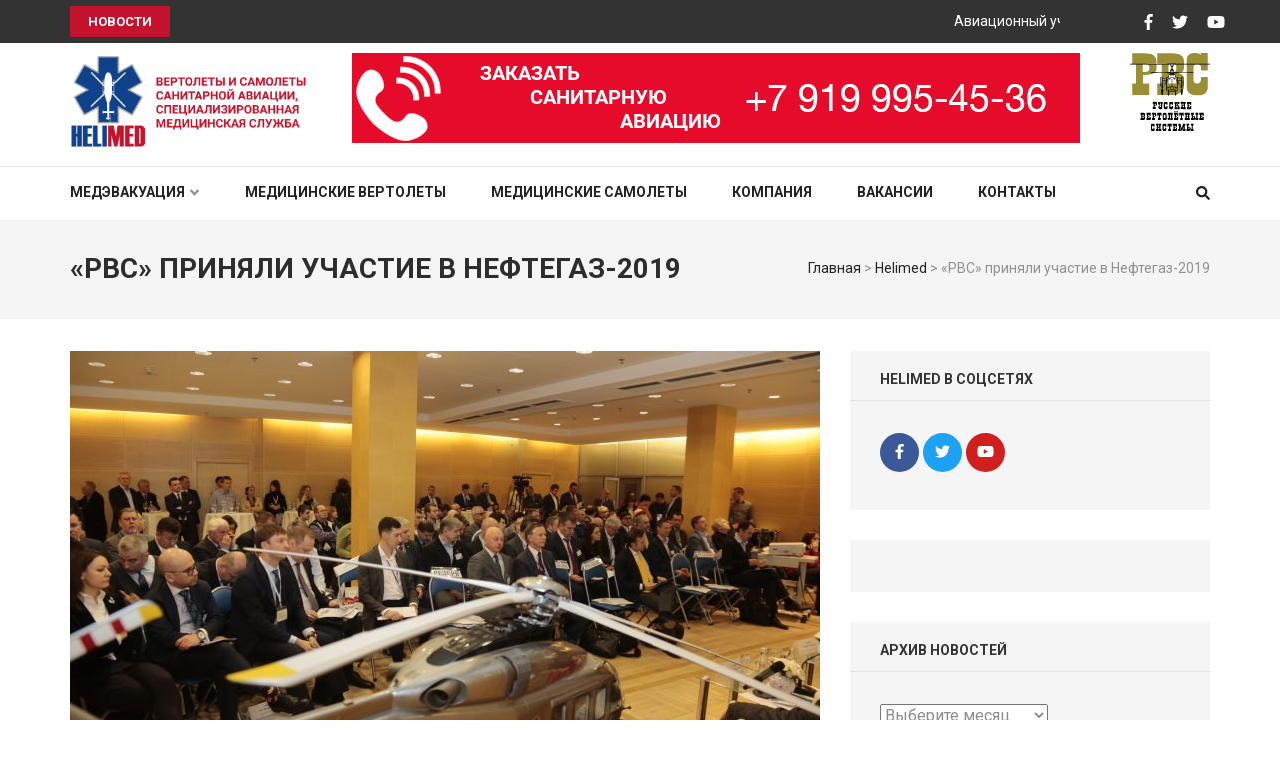

--- FILE ---
content_type: text/html; charset=UTF-8
request_url: https://helimed.aero/rvs-prinyali-uchastie-v-neftegaz-2019/
body_size: 16020
content:
    <!DOCTYPE html>
    <html lang="ru-RU">
    
<head itemscope itemtype="http://schema.org/WebSite">

    <meta charset="UTF-8">
    <meta name="viewport" content="width=device-width, initial-scale=1">
    <link rel="profile" href="http://gmpg.org/xfn/11">
    <link rel="pingback" href="https://helimed.aero/xmlrpc.php">
    <meta name='robots' content='index, follow, max-image-preview:large, max-snippet:-1, max-video-preview:-1' />

	<!-- This site is optimized with the Yoast SEO plugin v20.3 - https://yoast.com/wordpress/plugins/seo/ -->
	<title>«РВС» приняли участие в Нефтегаз-2019 - Helimed</title>
	<meta name="description" content="«Русские Вертолетные Системы» приняли участие в международной выставке Нефтегаз-2019." />
	<link rel="canonical" href="https://helimed.aero/rvs-prinyali-uchastie-v-neftegaz-2019/" />
	<meta property="og:locale" content="ru_RU" />
	<meta property="og:type" content="article" />
	<meta property="og:title" content="«РВС» приняли участие в Нефтегаз-2019 - Helimed" />
	<meta property="og:description" content="«Русские Вертолетные Системы» приняли участие в международной выставке Нефтегаз-2019." />
	<meta property="og:url" content="https://helimed.aero/rvs-prinyali-uchastie-v-neftegaz-2019/" />
	<meta property="og:site_name" content="Helimed" />
	<meta property="article:publisher" content="https://www.facebook.com/AirMedicalEvacuation/" />
	<meta property="article:published_time" content="2019-04-15T12:01:32+00:00" />
	<meta property="article:modified_time" content="2019-04-18T08:40:18+00:00" />
	<meta property="og:image" content="https://helimed.aero/wp-content/uploads/2019/04/MG_7109-1024x683.jpg" />
	<meta property="og:image:width" content="1024" />
	<meta property="og:image:height" content="683" />
	<meta property="og:image:type" content="image/jpeg" />
	<meta name="author" content="helimed.aero" />
	<meta name="twitter:card" content="summary_large_image" />
	<meta name="twitter:creator" content="@HeliMed_" />
	<meta name="twitter:site" content="@HeliMed_" />
	<meta name="twitter:label1" content="Написано автором" />
	<meta name="twitter:data1" content="helimed.aero" />
	<script type="application/ld+json" class="yoast-schema-graph">{"@context":"https://schema.org","@graph":[{"@type":"Article","@id":"https://helimed.aero/rvs-prinyali-uchastie-v-neftegaz-2019/#article","isPartOf":{"@id":"https://helimed.aero/rvs-prinyali-uchastie-v-neftegaz-2019/"},"author":{"name":"helimed.aero","@id":"https://helimed.aero/#/schema/person/f4782a160c5701c050c0a706bb927a3e"},"headline":"«РВС» приняли участие в Нефтегаз-2019","datePublished":"2019-04-15T12:01:32+00:00","dateModified":"2019-04-18T08:40:18+00:00","mainEntityOfPage":{"@id":"https://helimed.aero/rvs-prinyali-uchastie-v-neftegaz-2019/"},"wordCount":181,"publisher":{"@id":"https://helimed.aero/#organization"},"image":{"@id":"https://helimed.aero/rvs-prinyali-uchastie-v-neftegaz-2019/#primaryimage"},"thumbnailUrl":"https://helimed.aero/wp-content/uploads/2019/04/MG_7109.jpg","keywords":["Ансат","Вертолеты России","ГТЛК","Ми-8АМТ","Нефтегаз-2019","РВС","Русские Вертолетные Системы"],"articleSection":["Helimed","Санавиация"],"inLanguage":"ru-RU"},{"@type":"WebPage","@id":"https://helimed.aero/rvs-prinyali-uchastie-v-neftegaz-2019/","url":"https://helimed.aero/rvs-prinyali-uchastie-v-neftegaz-2019/","name":"«РВС» приняли участие в Нефтегаз-2019 - Helimed","isPartOf":{"@id":"https://helimed.aero/#website"},"primaryImageOfPage":{"@id":"https://helimed.aero/rvs-prinyali-uchastie-v-neftegaz-2019/#primaryimage"},"image":{"@id":"https://helimed.aero/rvs-prinyali-uchastie-v-neftegaz-2019/#primaryimage"},"thumbnailUrl":"https://helimed.aero/wp-content/uploads/2019/04/MG_7109.jpg","datePublished":"2019-04-15T12:01:32+00:00","dateModified":"2019-04-18T08:40:18+00:00","description":"«Русские Вертолетные Системы» приняли участие в международной выставке Нефтегаз-2019.","breadcrumb":{"@id":"https://helimed.aero/rvs-prinyali-uchastie-v-neftegaz-2019/#breadcrumb"},"inLanguage":"ru-RU","potentialAction":[{"@type":"ReadAction","target":["https://helimed.aero/rvs-prinyali-uchastie-v-neftegaz-2019/"]}]},{"@type":"ImageObject","inLanguage":"ru-RU","@id":"https://helimed.aero/rvs-prinyali-uchastie-v-neftegaz-2019/#primaryimage","url":"https://helimed.aero/wp-content/uploads/2019/04/MG_7109.jpg","contentUrl":"https://helimed.aero/wp-content/uploads/2019/04/MG_7109.jpg","width":5472,"height":3648},{"@type":"BreadcrumbList","@id":"https://helimed.aero/rvs-prinyali-uchastie-v-neftegaz-2019/#breadcrumb","itemListElement":[{"@type":"ListItem","position":1,"name":"Главная страница","item":"https://helimed.aero/"},{"@type":"ListItem","position":2,"name":"«РВС» приняли участие в Нефтегаз-2019"}]},{"@type":"WebSite","@id":"https://helimed.aero/#website","url":"https://helimed.aero/","name":"Helimed","description":"Вертолеты и самолёты санитарной авиации, специализированная медицинская служба","publisher":{"@id":"https://helimed.aero/#organization"},"potentialAction":[{"@type":"SearchAction","target":{"@type":"EntryPoint","urlTemplate":"https://helimed.aero/?s={search_term_string}"},"query-input":"required name=search_term_string"}],"inLanguage":"ru-RU"},{"@type":"Organization","@id":"https://helimed.aero/#organization","name":"Helimed","url":"https://helimed.aero/","logo":{"@type":"ImageObject","inLanguage":"ru-RU","@id":"https://helimed.aero/#/schema/logo/image/","url":"https://helimed.aero/wp-content/uploads/2018/02/helimedaerologo.png","contentUrl":"https://helimed.aero/wp-content/uploads/2018/02/helimedaerologo.png","width":825,"height":1014,"caption":"Helimed"},"image":{"@id":"https://helimed.aero/#/schema/logo/image/"},"sameAs":["https://www.facebook.com/AirMedicalEvacuation/","https://twitter.com/HeliMed_","https://www.instagram.com/helimed_aero/","https://www.youtube.com/user/TheHELIRUSSIA"]},{"@type":"Person","@id":"https://helimed.aero/#/schema/person/f4782a160c5701c050c0a706bb927a3e","name":"helimed.aero"}]}</script>
	<!-- / Yoast SEO plugin. -->


<link rel='dns-prefetch' href='//fonts.googleapis.com' />
<link rel='dns-prefetch' href='//v0.wordpress.com' />
<link rel="alternate" type="application/rss+xml" title="Helimed &raquo; Лента" href="https://helimed.aero/feed/" />
<link rel="alternate" type="application/rss+xml" title="Helimed &raquo; Лента комментариев" href="https://helimed.aero/comments/feed/" />
<script type="text/javascript">
window._wpemojiSettings = {"baseUrl":"https:\/\/s.w.org\/images\/core\/emoji\/14.0.0\/72x72\/","ext":".png","svgUrl":"https:\/\/s.w.org\/images\/core\/emoji\/14.0.0\/svg\/","svgExt":".svg","source":{"concatemoji":"https:\/\/helimed.aero\/wp-includes\/js\/wp-emoji-release.min.js?ver=6.1.9"}};
/*! This file is auto-generated */
!function(e,a,t){var n,r,o,i=a.createElement("canvas"),p=i.getContext&&i.getContext("2d");function s(e,t){var a=String.fromCharCode,e=(p.clearRect(0,0,i.width,i.height),p.fillText(a.apply(this,e),0,0),i.toDataURL());return p.clearRect(0,0,i.width,i.height),p.fillText(a.apply(this,t),0,0),e===i.toDataURL()}function c(e){var t=a.createElement("script");t.src=e,t.defer=t.type="text/javascript",a.getElementsByTagName("head")[0].appendChild(t)}for(o=Array("flag","emoji"),t.supports={everything:!0,everythingExceptFlag:!0},r=0;r<o.length;r++)t.supports[o[r]]=function(e){if(p&&p.fillText)switch(p.textBaseline="top",p.font="600 32px Arial",e){case"flag":return s([127987,65039,8205,9895,65039],[127987,65039,8203,9895,65039])?!1:!s([55356,56826,55356,56819],[55356,56826,8203,55356,56819])&&!s([55356,57332,56128,56423,56128,56418,56128,56421,56128,56430,56128,56423,56128,56447],[55356,57332,8203,56128,56423,8203,56128,56418,8203,56128,56421,8203,56128,56430,8203,56128,56423,8203,56128,56447]);case"emoji":return!s([129777,127995,8205,129778,127999],[129777,127995,8203,129778,127999])}return!1}(o[r]),t.supports.everything=t.supports.everything&&t.supports[o[r]],"flag"!==o[r]&&(t.supports.everythingExceptFlag=t.supports.everythingExceptFlag&&t.supports[o[r]]);t.supports.everythingExceptFlag=t.supports.everythingExceptFlag&&!t.supports.flag,t.DOMReady=!1,t.readyCallback=function(){t.DOMReady=!0},t.supports.everything||(n=function(){t.readyCallback()},a.addEventListener?(a.addEventListener("DOMContentLoaded",n,!1),e.addEventListener("load",n,!1)):(e.attachEvent("onload",n),a.attachEvent("onreadystatechange",function(){"complete"===a.readyState&&t.readyCallback()})),(e=t.source||{}).concatemoji?c(e.concatemoji):e.wpemoji&&e.twemoji&&(c(e.twemoji),c(e.wpemoji)))}(window,document,window._wpemojiSettings);
</script>
<style type="text/css">
img.wp-smiley,
img.emoji {
	display: inline !important;
	border: none !important;
	box-shadow: none !important;
	height: 1em !important;
	width: 1em !important;
	margin: 0 0.07em !important;
	vertical-align: -0.1em !important;
	background: none !important;
	padding: 0 !important;
}
</style>
	<link rel='stylesheet' id='wp-block-library-css' href='https://helimed.aero/wp-includes/css/dist/block-library/style.min.css?ver=6.1.9' type='text/css' media='all' />
<style id='wp-block-library-inline-css' type='text/css'>
.has-text-align-justify{text-align:justify;}
</style>
<link rel='stylesheet' id='mediaelement-css' href='https://helimed.aero/wp-includes/js/mediaelement/mediaelementplayer-legacy.min.css?ver=4.2.17' type='text/css' media='all' />
<link rel='stylesheet' id='wp-mediaelement-css' href='https://helimed.aero/wp-includes/js/mediaelement/wp-mediaelement.min.css?ver=6.1.9' type='text/css' media='all' />
<link rel='stylesheet' id='classic-theme-styles-css' href='https://helimed.aero/wp-includes/css/classic-themes.min.css?ver=1' type='text/css' media='all' />
<style id='global-styles-inline-css' type='text/css'>
body{--wp--preset--color--black: #000000;--wp--preset--color--cyan-bluish-gray: #abb8c3;--wp--preset--color--white: #ffffff;--wp--preset--color--pale-pink: #f78da7;--wp--preset--color--vivid-red: #cf2e2e;--wp--preset--color--luminous-vivid-orange: #ff6900;--wp--preset--color--luminous-vivid-amber: #fcb900;--wp--preset--color--light-green-cyan: #7bdcb5;--wp--preset--color--vivid-green-cyan: #00d084;--wp--preset--color--pale-cyan-blue: #8ed1fc;--wp--preset--color--vivid-cyan-blue: #0693e3;--wp--preset--color--vivid-purple: #9b51e0;--wp--preset--gradient--vivid-cyan-blue-to-vivid-purple: linear-gradient(135deg,rgba(6,147,227,1) 0%,rgb(155,81,224) 100%);--wp--preset--gradient--light-green-cyan-to-vivid-green-cyan: linear-gradient(135deg,rgb(122,220,180) 0%,rgb(0,208,130) 100%);--wp--preset--gradient--luminous-vivid-amber-to-luminous-vivid-orange: linear-gradient(135deg,rgba(252,185,0,1) 0%,rgba(255,105,0,1) 100%);--wp--preset--gradient--luminous-vivid-orange-to-vivid-red: linear-gradient(135deg,rgba(255,105,0,1) 0%,rgb(207,46,46) 100%);--wp--preset--gradient--very-light-gray-to-cyan-bluish-gray: linear-gradient(135deg,rgb(238,238,238) 0%,rgb(169,184,195) 100%);--wp--preset--gradient--cool-to-warm-spectrum: linear-gradient(135deg,rgb(74,234,220) 0%,rgb(151,120,209) 20%,rgb(207,42,186) 40%,rgb(238,44,130) 60%,rgb(251,105,98) 80%,rgb(254,248,76) 100%);--wp--preset--gradient--blush-light-purple: linear-gradient(135deg,rgb(255,206,236) 0%,rgb(152,150,240) 100%);--wp--preset--gradient--blush-bordeaux: linear-gradient(135deg,rgb(254,205,165) 0%,rgb(254,45,45) 50%,rgb(107,0,62) 100%);--wp--preset--gradient--luminous-dusk: linear-gradient(135deg,rgb(255,203,112) 0%,rgb(199,81,192) 50%,rgb(65,88,208) 100%);--wp--preset--gradient--pale-ocean: linear-gradient(135deg,rgb(255,245,203) 0%,rgb(182,227,212) 50%,rgb(51,167,181) 100%);--wp--preset--gradient--electric-grass: linear-gradient(135deg,rgb(202,248,128) 0%,rgb(113,206,126) 100%);--wp--preset--gradient--midnight: linear-gradient(135deg,rgb(2,3,129) 0%,rgb(40,116,252) 100%);--wp--preset--duotone--dark-grayscale: url('#wp-duotone-dark-grayscale');--wp--preset--duotone--grayscale: url('#wp-duotone-grayscale');--wp--preset--duotone--purple-yellow: url('#wp-duotone-purple-yellow');--wp--preset--duotone--blue-red: url('#wp-duotone-blue-red');--wp--preset--duotone--midnight: url('#wp-duotone-midnight');--wp--preset--duotone--magenta-yellow: url('#wp-duotone-magenta-yellow');--wp--preset--duotone--purple-green: url('#wp-duotone-purple-green');--wp--preset--duotone--blue-orange: url('#wp-duotone-blue-orange');--wp--preset--font-size--small: 13px;--wp--preset--font-size--medium: 20px;--wp--preset--font-size--large: 36px;--wp--preset--font-size--x-large: 42px;--wp--preset--spacing--20: 0.44rem;--wp--preset--spacing--30: 0.67rem;--wp--preset--spacing--40: 1rem;--wp--preset--spacing--50: 1.5rem;--wp--preset--spacing--60: 2.25rem;--wp--preset--spacing--70: 3.38rem;--wp--preset--spacing--80: 5.06rem;}:where(.is-layout-flex){gap: 0.5em;}body .is-layout-flow > .alignleft{float: left;margin-inline-start: 0;margin-inline-end: 2em;}body .is-layout-flow > .alignright{float: right;margin-inline-start: 2em;margin-inline-end: 0;}body .is-layout-flow > .aligncenter{margin-left: auto !important;margin-right: auto !important;}body .is-layout-constrained > .alignleft{float: left;margin-inline-start: 0;margin-inline-end: 2em;}body .is-layout-constrained > .alignright{float: right;margin-inline-start: 2em;margin-inline-end: 0;}body .is-layout-constrained > .aligncenter{margin-left: auto !important;margin-right: auto !important;}body .is-layout-constrained > :where(:not(.alignleft):not(.alignright):not(.alignfull)){max-width: var(--wp--style--global--content-size);margin-left: auto !important;margin-right: auto !important;}body .is-layout-constrained > .alignwide{max-width: var(--wp--style--global--wide-size);}body .is-layout-flex{display: flex;}body .is-layout-flex{flex-wrap: wrap;align-items: center;}body .is-layout-flex > *{margin: 0;}:where(.wp-block-columns.is-layout-flex){gap: 2em;}.has-black-color{color: var(--wp--preset--color--black) !important;}.has-cyan-bluish-gray-color{color: var(--wp--preset--color--cyan-bluish-gray) !important;}.has-white-color{color: var(--wp--preset--color--white) !important;}.has-pale-pink-color{color: var(--wp--preset--color--pale-pink) !important;}.has-vivid-red-color{color: var(--wp--preset--color--vivid-red) !important;}.has-luminous-vivid-orange-color{color: var(--wp--preset--color--luminous-vivid-orange) !important;}.has-luminous-vivid-amber-color{color: var(--wp--preset--color--luminous-vivid-amber) !important;}.has-light-green-cyan-color{color: var(--wp--preset--color--light-green-cyan) !important;}.has-vivid-green-cyan-color{color: var(--wp--preset--color--vivid-green-cyan) !important;}.has-pale-cyan-blue-color{color: var(--wp--preset--color--pale-cyan-blue) !important;}.has-vivid-cyan-blue-color{color: var(--wp--preset--color--vivid-cyan-blue) !important;}.has-vivid-purple-color{color: var(--wp--preset--color--vivid-purple) !important;}.has-black-background-color{background-color: var(--wp--preset--color--black) !important;}.has-cyan-bluish-gray-background-color{background-color: var(--wp--preset--color--cyan-bluish-gray) !important;}.has-white-background-color{background-color: var(--wp--preset--color--white) !important;}.has-pale-pink-background-color{background-color: var(--wp--preset--color--pale-pink) !important;}.has-vivid-red-background-color{background-color: var(--wp--preset--color--vivid-red) !important;}.has-luminous-vivid-orange-background-color{background-color: var(--wp--preset--color--luminous-vivid-orange) !important;}.has-luminous-vivid-amber-background-color{background-color: var(--wp--preset--color--luminous-vivid-amber) !important;}.has-light-green-cyan-background-color{background-color: var(--wp--preset--color--light-green-cyan) !important;}.has-vivid-green-cyan-background-color{background-color: var(--wp--preset--color--vivid-green-cyan) !important;}.has-pale-cyan-blue-background-color{background-color: var(--wp--preset--color--pale-cyan-blue) !important;}.has-vivid-cyan-blue-background-color{background-color: var(--wp--preset--color--vivid-cyan-blue) !important;}.has-vivid-purple-background-color{background-color: var(--wp--preset--color--vivid-purple) !important;}.has-black-border-color{border-color: var(--wp--preset--color--black) !important;}.has-cyan-bluish-gray-border-color{border-color: var(--wp--preset--color--cyan-bluish-gray) !important;}.has-white-border-color{border-color: var(--wp--preset--color--white) !important;}.has-pale-pink-border-color{border-color: var(--wp--preset--color--pale-pink) !important;}.has-vivid-red-border-color{border-color: var(--wp--preset--color--vivid-red) !important;}.has-luminous-vivid-orange-border-color{border-color: var(--wp--preset--color--luminous-vivid-orange) !important;}.has-luminous-vivid-amber-border-color{border-color: var(--wp--preset--color--luminous-vivid-amber) !important;}.has-light-green-cyan-border-color{border-color: var(--wp--preset--color--light-green-cyan) !important;}.has-vivid-green-cyan-border-color{border-color: var(--wp--preset--color--vivid-green-cyan) !important;}.has-pale-cyan-blue-border-color{border-color: var(--wp--preset--color--pale-cyan-blue) !important;}.has-vivid-cyan-blue-border-color{border-color: var(--wp--preset--color--vivid-cyan-blue) !important;}.has-vivid-purple-border-color{border-color: var(--wp--preset--color--vivid-purple) !important;}.has-vivid-cyan-blue-to-vivid-purple-gradient-background{background: var(--wp--preset--gradient--vivid-cyan-blue-to-vivid-purple) !important;}.has-light-green-cyan-to-vivid-green-cyan-gradient-background{background: var(--wp--preset--gradient--light-green-cyan-to-vivid-green-cyan) !important;}.has-luminous-vivid-amber-to-luminous-vivid-orange-gradient-background{background: var(--wp--preset--gradient--luminous-vivid-amber-to-luminous-vivid-orange) !important;}.has-luminous-vivid-orange-to-vivid-red-gradient-background{background: var(--wp--preset--gradient--luminous-vivid-orange-to-vivid-red) !important;}.has-very-light-gray-to-cyan-bluish-gray-gradient-background{background: var(--wp--preset--gradient--very-light-gray-to-cyan-bluish-gray) !important;}.has-cool-to-warm-spectrum-gradient-background{background: var(--wp--preset--gradient--cool-to-warm-spectrum) !important;}.has-blush-light-purple-gradient-background{background: var(--wp--preset--gradient--blush-light-purple) !important;}.has-blush-bordeaux-gradient-background{background: var(--wp--preset--gradient--blush-bordeaux) !important;}.has-luminous-dusk-gradient-background{background: var(--wp--preset--gradient--luminous-dusk) !important;}.has-pale-ocean-gradient-background{background: var(--wp--preset--gradient--pale-ocean) !important;}.has-electric-grass-gradient-background{background: var(--wp--preset--gradient--electric-grass) !important;}.has-midnight-gradient-background{background: var(--wp--preset--gradient--midnight) !important;}.has-small-font-size{font-size: var(--wp--preset--font-size--small) !important;}.has-medium-font-size{font-size: var(--wp--preset--font-size--medium) !important;}.has-large-font-size{font-size: var(--wp--preset--font-size--large) !important;}.has-x-large-font-size{font-size: var(--wp--preset--font-size--x-large) !important;}
.wp-block-navigation a:where(:not(.wp-element-button)){color: inherit;}
:where(.wp-block-columns.is-layout-flex){gap: 2em;}
.wp-block-pullquote{font-size: 1.5em;line-height: 1.6;}
</style>
<link rel='stylesheet' id='contact-form-7-css' href='https://helimed.aero/wp-content/plugins/contact-form-7/includes/css/styles.css?ver=5.7.5.1' type='text/css' media='all' />
<link rel='stylesheet' id='owl-carousel-css' href='https://helimed.aero/wp-content/themes/numinous-pro/css/owl.carousel.min.css?ver=6.1.9' type='text/css' media='all' />
<link rel='stylesheet' id='numinous-pro-style-css' href='https://helimed.aero/wp-content/themes/numinous-pro/style.css?ver=1.2.0' type='text/css' media='all' />
<link rel='stylesheet' id='numinous-pro-google-fonts-css' href='https://fonts.googleapis.com/css?family=Roboto%3Aregular%7CRoboto%3A700&#038;subset' type='text/css' media='all' />
<link rel='stylesheet' id='jetpack_css-css' href='https://helimed.aero/wp-content/plugins/jetpack/css/jetpack.css?ver=11.9.3' type='text/css' media='all' />
<script type='text/javascript' src='https://helimed.aero/wp-includes/js/jquery/jquery.min.js?ver=3.6.1' id='jquery-core-js'></script>
<script type='text/javascript' src='https://helimed.aero/wp-includes/js/jquery/jquery-migrate.min.js?ver=3.3.2' id='jquery-migrate-js'></script>
<link rel="https://api.w.org/" href="https://helimed.aero/wp-json/" /><link rel="alternate" type="application/json" href="https://helimed.aero/wp-json/wp/v2/posts/4497" /><link rel="EditURI" type="application/rsd+xml" title="RSD" href="https://helimed.aero/xmlrpc.php?rsd" />
<link rel="wlwmanifest" type="application/wlwmanifest+xml" href="https://helimed.aero/wp-includes/wlwmanifest.xml" />
<meta name="generator" content="WordPress 6.1.9" />
<link rel='shortlink' href='https://wp.me/p9ilH1-1ax' />
		<!-- Custom Logo: hide header text -->
		<style id="custom-logo-css" type="text/css">
			.site-title, .site-description {
				position: absolute;
				clip: rect(1px, 1px, 1px, 1px);
			}
		</style>
		<link rel="alternate" type="application/json+oembed" href="https://helimed.aero/wp-json/oembed/1.0/embed?url=https%3A%2F%2Fhelimed.aero%2Frvs-prinyali-uchastie-v-neftegaz-2019%2F" />
<link rel="alternate" type="text/xml+oembed" href="https://helimed.aero/wp-json/oembed/1.0/embed?url=https%3A%2F%2Fhelimed.aero%2Frvs-prinyali-uchastie-v-neftegaz-2019%2F&#038;format=xml" />
	<style>img#wpstats{display:none}</style>
		<script type="application/ld+json">
{
    "@context": "http://schema.org",
    "@type": "BlogPosting",
    "mainEntityOfPage": {
        "@type": "WebPage",
        "@id": "https://helimed.aero/rvs-prinyali-uchastie-v-neftegaz-2019/"
    },
    "headline": "«РВС» приняли участие в Нефтегаз-2019",
    "image": {
        "@type": "ImageObject",
        "url": "https://helimed.aero/wp-content/uploads/2019/04/MG_7109.jpg",
        "width": 5472,
        "height": 3648
    },
    "datePublished": "2019-04-15T15:01:32+0300",
    "dateModified": "2019-04-18T11:40:18+0300",
    "author": {
        "@type": "Person",
        "name": "helimed.aero"
    },
    "publisher": {
        "@type": "Organization",
        "name": "Helimed",
        "description": "Вертолеты и самолёты санитарной авиации, специализированная медицинская служба",
        "logo": {
            "@type": "ImageObject",
            "url": "https://helimed.aero/wp-content/uploads/2017/10/cropped-typo-linux-03.png",
            "width": 154,
            "height": 60
        }
    },
    "description": "«Русские Вертолетные Системы» приняли участие в международной выставке Нефтегаз-2019."
}
</script>
            <meta property="og:url"         content="https://helimed.aero/rvs-prinyali-uchastie-v-neftegaz-2019/" />
            <meta property="og:type"        content="article" />
            <meta property="og:title"       content="«РВС» приняли участие в Нефтегаз-2019" />
            <meta property="og:description" content="«Русские Вертолетные Системы» приняли участие в международной выставке Нефтегаз-2019." />
            <meta property="og:image"       content="https://helimed.aero/wp-content/uploads/2019/04/MG_7109-480x490.jpg" />
        <link rel="icon" href="https://helimed.aero/wp-content/uploads/2017/11/cropped-helimed-fav-32x32.png" sizes="32x32" />
<link rel="icon" href="https://helimed.aero/wp-content/uploads/2017/11/cropped-helimed-fav-192x192.png" sizes="192x192" />
<link rel="apple-touch-icon" href="https://helimed.aero/wp-content/uploads/2017/11/cropped-helimed-fav-180x180.png" />
<meta name="msapplication-TileImage" content="https://helimed.aero/wp-content/uploads/2017/11/cropped-helimed-fav-270x270.png" />
<style type='text/css' media='all'>    
    body{
    	font-size: 16px;
    	line-height: 24px;
    	color: #8D8D8D;
    	font-family: Roboto;
        font-weight: 400;
        font-style: normal;
        background: url() #FFFFFF;
    }
    
    a {
        color: #C5132D;
    }

    .top-news-slide .post a:after{
        background: rgba(197, 19, 45, 0.5);; 
    }

    .main-navigation ul li a:hover,
    .main-navigation ul li a:focus{
        color: #C5132D;
    }

    .main-navigation .current_page_item > a,
    .main-navigation .current-menu-item > a,
    .main-navigation .current_page_ancestor > a,
    .main-navigation .current-menu-ancestor > a{
        color: #C5132D;
    }

    .news-section.layout2 .col-1 .post .entry-header a:hover,
    .news-section.layout2 .col-1 .post .entry-meta a:hover,
    .featured-news.layout2 .post .entry-title a:hover,
    .slider-section .text-holder .entry-title a:hover,
    .slider-section .text-holder .entry-title a:focus{
        color: #C5132D;
        text-decoration: none;
    }

    .featured-category .image-holder .entry-title a:hover,
    .featured-category .image-holder .entry-title a:focus,
    .news-section .entry-title a:hover,
    .news-section .entry-title a:focus,
    .news-section .post .entry-meta span a:hover,
    .news-section .post .entry-meta span a:focus,
    .news-section .post-lists .post .entry-title a:hover,
    .news-section .post-lists .post .entry-title a:focus,
    #primary .content-layout1 .col .post .entry-header a:hover,
    #primary .content-layout1 .col .post .entry-header a:focus,
    .site-content #primary section .post .entry-title a:hover,
    .site-content #primary section .post .entry-title a:focus{
        color: #C5132D;
    }

    .site-content #primary .post .entry-title,
    .search .site-content #primary .page .entry-title,
    .page-title{
    	font-family: Roboto;
        font-size: 28px;
        font-weight: 700;
        font-style: normal;
        line-height: 32px;
        color: #2D2D2D;        
    }
    
    /* H1 content */
    #primary .post .entry-content h1,
    #primary .page .entry-content h1{
        font-family: Roboto;
        font-size: 48px;
        font-weight: 400;
        font-style: normal;
        line-height: 57px;
        color: #777777;
    }
    
    /* H2 content */
    #primary .post .entry-content h2,
    #primary .page .entry-content h2{
        font-family: Roboto;
        font-size: 40px;
        font-weight: 400;
        font-style: normal;
        line-height: 48px;
        color: #8d8d8d;
    }
    
    /* H3 content */
    #primary .post .entry-content h3,
    #primary .page .entry-content h3{
        font-family: Roboto;
        font-size: 30px;
        font-weight: 400;
        font-style: normal;
        line-height: 36px;
        color: #2D2D2D;
    }
    
    /* H4 content */
    #primary .post .entry-content h4,
    #primary .page .entry-content h4{
        font-family: Roboto;
        font-size: 24px;
        font-weight: 400;
        font-style: normal;
        line-height: 28px;
        color: #2D2D2D;
    }
    
    /* H5 content */
    #primary .post .entry-content h5,
    #primary .page .entry-content h5{
        font-family: Roboto;
        font-size: 20px;
        font-weight: 400;
        font-style: normal;
        line-height: 24px;
        color: #2D2D2D;
    }
    
    /* H6 content */
    #primary .post .entry-content h6,
    #primary .page .entry-content h6{
        font-family: Roboto;
        font-size: 18px;
        font-weight: 400;
        font-style: normal;
        line-height: 22px;
        color: #2D2D2D;
    }

    .site-content #primary .post .entry-title a:hover,
    .site-content #primary .post .entry-title a:focus,
    .search .site-content #primary .page .entry-title a:hover,
    .search .site-content #primary .page .entry-title a:focus{
        color: #C5132D;
    }
    
    .site-content #primary .post .entry-meta span a:hover,
    .site-content #primary .post .entry-meta span a:focus{
        color: #C5132D;
    }
    
    .site-content .post .entry-footer .read-more:hover,
    .site-content .post .entry-footer .read-more:focus,
    .search .site-content .page .entry-footer .read-more:hover,
    .search .site-content .page .entry-footer .read-more:focus{
        background: #C5132D;
    }
    
    #primary .post .entry-content form input[type="submit"]:hover,
    #primary .page .entry-content form input[type="submit"]:hover,
    #primary .post .entry-content form input[type="submit"]:focus,
    #primary .page .entry-content form input[type="submit"]:focus{
        background: #C5132D;
    }
    
    .tags a:hover,
    .tags a:focus{
        background: #C5132D;
        border-color: #C5132D;
    }
    
    .comment-body .fn a:hover,
    .comment-body .fn a:focus,
    .comment-metadata a:hover,
    .comment-metadata a:focus{
        opacity: 1;
        color: #C5132D;
    }
    
    .reply a:hover,
    .reply a:focus{
        color: #C5132D;
        border-bottom-color: #C5132D;
    }
    
    .comment-form form input[type="submit"]:hover,
    .comment-form form input[type="submit"]:focus{
        background: #C5132D;
    }
    
    #primary .entry-content .social-shortcode a{
        border-color: #C5132D;
    }
    
    #primary .entry-content .social-shortcode a:hover,
    #primary .entry-content .social-shortcode a:focus{
        background: #C5132D;
    }
    
    #primary .entry-content .rara_call_to_action_button:hover,
    #primary .entry-content .rara_call_to_action_button:focus{
        background: #C5132D;
    }
    
    /*widget*/
    .widget.widget_numinous_pro_popular_post ul li .entry-title a:hover,
    .widget.widget_numinous_pro_popular_post ul li .entry-title a:focus,
    .widget.widget_numinous_pro_popular_post ul li .entry-meta span a:hover,
    .widget.widget_numinous_pro_popular_post ul li .entry-meta span a:focus,
    .widget.widget_numinous_pro_recent_post ul li .entry-title a:hover,
    .widget.widget_numinous_pro_category_post ul li .entry-title a:hover,
    .widget.widget_numinous_pro_author_post ul li .entry-title a:hover,
    .widget.widget_numinous_pro_recent_post ul li .entry-title a:focus,
    .widget.widget_numinous_pro_category_post ul li .entry-title a:focus,
    .widget.widget_numinous_pro_author_post ul li .entry-title a:focus,
    .widget.widget_numinous_pro_recent_post ul li .entry-meta span a:hover,
    .widget.widget_numinous_pro_category_post ul li .entry-meta span a:hover,
    .widget.widget_numinous_pro_author_post ul li .entry-meta span a:hover,
    .widget.widget_numinous_pro_recent_post ul li .entry-meta span a:focus,
    .widget.widget_numinous_pro_category_post ul li .entry-meta span a:focus,
    .widget.widget_numinous_pro_author_post ul li .entry-meta span a:focus,
    .widget ul li a:hover,
    .widget ul li a:focus{
        color: #C5132D;
    }
    
    .widget.widget_tag_cloud a:hover,
    .widget.widget_tag_cloud a:focus{
        background: #C5132D;
        border-color: #C5132D;
    }

    .featured-category.layout4 .entry-header a:hover,
    .featured-category.layout4 .entry-header a:focus{
        text-decoration: none;
        color: #C5132D;
    }

    #primary .content-layout6 .col.post-lists .post .entry-title a:hover,
    #primary .content-layout6 .col.post-lists .post .entry-title a:focus,
    #primary .content-layout6 .col.post-lists .post .entry-meta a:hover,
    #primary .content-layout6 .col.post-lists .post .entry-meta a:focus{
        color: #C5132D;
    }

    #primary .content-layout9 .col.post-lists .post .entry-title a:hover,
    #primary .content-layout9 .col.post-lists .post .entry-title a:focus,
    #crumbs a:hover,
    #crumbs a:focus{
        color: #C5132D;            
    }

    #secondary .widget.widget_numinous_pro_twitter_feeds_widget ul li a{
        color: #C5132D;
    }

    #secondary .widget.widget_rss ul li a{
        color: #C5132D;
    }

    .rara_toggle .rara_toggle_title,
    #primary .entry-content .rara_tab_wrap .rara_tab_group .tab-title.active,
    #primary .entry-content .rara_tab_wrap .rara_tab_group .tab-title:hover,
    #primary .entry-content .rara_tab_wrap .rara_tab_group .tab-title:focus,
    #primary .post .entry-content .rara_accordian .rara_accordian_title,
    #primary .page .entry-content .rara_accordian .rara_accordian_title{
        background: #C5132D;
    }

    .rara_toggle,
    #primary .entry-content .rara_tab_wrap .rara_tab_group .tab-title,
    #primary .post .entry-content .rara_accordian,
    #primary .page .entry-content .rara_accordian{
        border: 1px solid #C5132D;
    }

    .page-top .breaking-news-link{
        background: #C5132D;
    }

    @media only screen and (max-width: 767px){
        .news-section .post .entry-title a:hover,
        .news-section .post .entry-title a:focus{
            color: #C5132D;
        }
    }

    #load-posts a{
        background: #C5132D;
    }

    
        
    
    </style></head>

<body class="post-template-default single single-post postid-4497 single-format-standard wp-custom-logo group-blog rightsidebar" itemscope itemtype="http://schema.org/WebPage">

    <div id="page" class="site">
            <section class="page-top">
    		<div class="container">
    			
                            <a href="https://helimed.aero/category/bez-rubriki/" class="breaking-news-link">Новости</a>
            <div class="newsticker-wrapper">
				<div id="news-ticker">
                                    <a href="https://helimed.aero/aviatsionnyj-uchebnyj-tsentr-rvs-zakupit-vertoletnye-trenazhery/" title="Авиационный учебный центр «РВС» закупит вертолетные тренажеры">Авиационный учебный центр «РВС» закупит вертолетные тренажеры</a>
                                        <a href="https://helimed.aero/zharkoe-leto-sanitarnoj-aviatsii/" title="Жаркое лето санитарной авиации">Жаркое лето санитарной авиации</a>
                                        <a href="https://helimed.aero/v-heliparke-podushkino-prodemonstrirovali-novoe-vertoletnoe-taksi-i-perevezli-pervyh-passazhirov/" title="В Хелипарке «Подушкино» продемонстрировали новое вертолетное такси и перевезли первых пассажиров.">В Хелипарке «Подушкино» продемонстрировали новое вертолетное такси и перевезли первых пассажиров.</a>
                                        <a href="https://helimed.aero/assotsiatsiya-vertoletnoj-industrii-predstavila-svoj-novyj-veb-sajt/" title="Ассоциация Вертолетной Индустрии представила ​​​​​​​свой новый веб-сайт​​​​​​​">Ассоциация Вертолетной Индустрии представила ​​​​​​​свой новый веб-сайт​​​​​​​</a>
                                        <a href="https://helimed.aero/za-god-v-murmanskoj-oblastnoj-klinicheskoj-bolnitse-imeni-bayandina-okazana-pomoshh-32-tysyacham-patsientov-v-prioritete-razvitie-sanitarnoj-aviatsii/" title="За год в Мурманской областной клинической больнице имени Баяндина оказана помощь 32 тысячам пациентов. В приоритете — развитие санитарной авиации">За год в Мурманской областной клинической больнице имени Баяндина оказана помощь 32 тысячам пациентов. В приоритете — развитие санитарной авиации</a>
                                        <a href="https://helimed.aero/na-chukotke-napravyat-bolee-200-millionov-na-rabotu-sanaviatsii/" title="На Чукотке направят более 200 миллионов на работу санавиации">На Чукотке направят более 200 миллионов на работу санавиации</a>
                                        <a href="https://helimed.aero/v-moskovskoj-oblasti-uvelichat-kolichestvo-ploshhadok-dlya-sanaviatsii/" title="В Московской области увеличат количество площадок для санавиации">В Московской области увеличат количество площадок для санавиации</a>
                                        <a href="https://helimed.aero/sanitarnaya-aviatsiya-v-pribajkale/" title="Санитарная авиация в Прибайкалье">Санитарная авиация в Прибайкалье</a>
                                        <a href="https://helimed.aero/region-obespechit-meditsinu-vertolyotami/" title="Регион обеспечит медицину вертолётами">Регион обеспечит медицину вертолётами</a>
                                        <a href="https://helimed.aero/s-nachala-goda-bylo-provedeno-10-sanitarnyh-evakuatsij-aviatsiej-mchs-rossii/" title="С начала года было проведено 10 санитарных эвакуаций авиацией МЧС России в Крыму">С начала года было проведено 10 санитарных эвакуаций авиацией МЧС России в Крыму</a>
                                        <a href="https://helimed.aero/na-bortu-vertoleta-rodilsya-rebenok/" title="На борту вертолета родился ребенок">На борту вертолета родился ребенок</a>
                                        <a href="https://helimed.aero/podgotovlen-proekt-detskih-mezhregionalnyh-tsentrov-dlya-okazaniya-spetsializirovannoj-i-vysokotehnologichnoj-pomoshhi/" title="Подготовлен проект детских межрегиональных центров для оказания специализированной и высокотехнологичной помощи">Подготовлен проект детских межрегиональных центров для оказания специализированной и высокотехнологичной помощи</a>
                                        <a href="https://helimed.aero/v-saratovskoj-oblasti-sluzhba-sanitarnoj-aviatsii-sovershila-15-vyletov-k-patsientam/" title="В Саратовской области служба санитарной авиации совершила 15 вылетов к пациентам">В Саратовской области служба санитарной авиации совершила 15 вылетов к пациентам</a>
                                        <a href="https://helimed.aero/spetsializirovannaya-meditsinskaya-pomoshh-stala-dostupnee-zhitelyam-otdalennyh-rajonov-tuvy-blagodarya-vtoromu-vertoletu-sanaviatsii/" title="Специализированная медицинская помощь стала доступнее жителям отдаленных районов Тувы благодаря второму вертолету санавиации">Специализированная медицинская помощь стала доступнее жителям отдаленных районов Тувы благодаря второму вертолету санавиации</a>
                                        <a href="https://helimed.aero/sanitarnaya-aviatsiya-v-fokuse-raboty-yubilejnogo-vertoletnogo-foruma/" title="Санитарная авиация в фокусе работы юбилейного Вертолетного форума">Санитарная авиация в фокусе работы юбилейного Вертолетного форума</a>
                                        <a href="https://helimed.aero/ansat-prihodit-na-smenu-mi-2-2/" title="«Ансат» приходит на смену Ми-2">«Ансат» приходит на смену Ми-2</a>
                                        <a href="https://helimed.aero/rossiya-mozhet-nachat-v-meksike-proizvodstvo-vertoletov/" title="Россия может начать в Мексике производство вертолетов">Россия может начать в Мексике производство вертолетов</a>
                                        <a href="https://helimed.aero/v-meksike-otkroyut-servisnyj-tsentr-dlya-rossijskih-vertoletov/" title="В Мексике откроют сервисный центр для российских вертолетов">В Мексике откроют сервисный центр для российских вертолетов</a>
                                        <a href="https://helimed.aero/v-buryatii-sanaviatsiya-pomogla-spasti-285-zhitelej-selskih-rajonov/" title="В Бурятии санавиация помогла спасти 285 жителей сельских районов">В Бурятии санавиация помогла спасти 285 жителей сельских районов</a>
                                        <a href="https://helimed.aero/spasatelnyj-vertolet-arendovali-v-podmoskove-dlya-ekstrennoj-pomoshhi-ranenym/" title="Спасательный вертолет арендовали в Подмосковье для экстренной помощи раненым">Спасательный вертолет арендовали в Подмосковье для экстренной помощи раненым</a>
                                    </div>
				            </div>
                <ul class="social-media">
                        <li><a href="https://www.facebook.com/AirMedicalEvacuation/" target="_blank" title="facebook"><span><i class="fa fa-facebook"></i></span></a></li>
                            <li><a href="https://twitter.com/HeliMed_" target="_blank" title="twitter"><span><i class="fa fa-twitter"></i></span></a></li>
                            <li><a href="https://www.youtube.com/channel/UCuZvtJN8BrJBfhjhVlyqNJA/featured" target="_blank" title="youtube"><span><i class="fa fa-youtube"></i></span></a></li>
                    </ul>
                        
    		</div>
    	</section>
        <header id="masthead" class="site-header" role="banner" itemscope itemtype="http://schema.org/WPHeader">
        <div class="header-t">
		<div class="container">
			
            <div class="site-branding" itemscope itemtype="http://schema.org/Organization">
                <a href="https://helimed.aero/" class="custom-logo-link" rel="home"><img width="2750" height="1070" src="https://helimed.aero/wp-content/uploads/2017/10/cropped-typo-linux-03.png" class="custom-logo" alt="Helimed" decoding="async" srcset="https://helimed.aero/wp-content/uploads/2017/10/cropped-typo-linux-03.png 2750w, https://helimed.aero/wp-content/uploads/2017/10/cropped-typo-linux-03-450x175.png 450w, https://helimed.aero/wp-content/uploads/2017/10/cropped-typo-linux-03-768x299.png 768w, https://helimed.aero/wp-content/uploads/2017/10/cropped-typo-linux-03-1024x398.png 1024w" sizes="(max-width: 2750px) 100vw, 2750px" /></a>				                    <p class="site-title" itemprop="name"><a href="https://helimed.aero/" rel="home" itemprop="url">Helimed</a></p>
                    				<p class="site-description" itemprop="description">Вертолеты и самолёты санитарной авиации, специализированная медицинская служба</p>
    			            </div><!-- .site-branding -->
            
			<a href="http://helisystems.ru" target="_blank" class="rvs_logo">
				<img src="/wp-content/uploads/2019/06/helisystems_logo.svg" />
			</a>
			
                <section class="section-advertisement">
		<a href="http://helimed.aero/kak-zakazat-sanitarnuyu-aviatsiyu/" target="_blank">                    <img src="https://helimed.aero/wp-content/uploads/2025/04/bannew2.png" />
                </a>		
	</section>
    			</div>
		</div>
	</div>
        <div class="header-b">
		<div class="container">
			<div id="mobile-header">
                    <span></span>
                    <span></span>
                    <span></span>
			</div>
			<nav id="site-navigation" class="main-navigation" role="navigation" itemscope itemtype="http://schema.org/SiteNavigationElement">
				<div class="menu-menu-1-container"><ul id="primary-menu" class="menu"><li id="menu-item-56" class="menu-item menu-item-type-post_type menu-item-object-page menu-item-has-children menu-item-56"><a href="https://helimed.aero/uslugi/">Медэвакуация</a>
<ul class="sub-menu">
	<li id="menu-item-1962" class="menu-item menu-item-type-post_type menu-item-object-page menu-item-1962"><a href="https://helimed.aero/kak-zakazat-sanitarnuyu-aviatsiyu/">Как заказать санитарную авиацию?</a></li>
</ul>
</li>
<li id="menu-item-309" class="menu-item menu-item-type-post_type menu-item-object-page menu-item-309"><a href="https://helimed.aero/aviapark/">Медицинские вертолеты</a></li>
<li id="menu-item-1894" class="menu-item menu-item-type-post_type menu-item-object-page menu-item-1894"><a href="https://helimed.aero/meditsinskie-samolety/">Медицинские самолеты</a></li>
<li id="menu-item-55" class="menu-item menu-item-type-post_type menu-item-object-page menu-item-55"><a href="https://helimed.aero/about/">Компания</a></li>
<li id="menu-item-4399" class="menu-item menu-item-type-post_type menu-item-object-page menu-item-4399"><a href="https://helimed.aero/vakansii/">Вакансии</a></li>
<li id="menu-item-54" class="menu-item menu-item-type-post_type menu-item-object-page menu-item-54"><a href="https://helimed.aero/kontakty/">Контакты</a></li>
</ul></div>			</nav>
            
            			<div class="form-section">
				<a href="javascript:void(0);" id="search-btn"><i class="fa fa-search"></i></a>
				<div class="example">
                <form role="search" method="get" class="search-form" action="https://helimed.aero/">
				<label>
					<span class="screen-reader-text">Найти:</span>
					<input type="search" class="search-field" placeholder="Поиск&hellip;" value="" name="s" />
				</label>
				<input type="submit" class="search-submit" value="Поиск" />
			</form>                </div>
			</div>
            		</div>
	</div>
        </header>
        <!-- Page Header for inner pages only -->
    <div class="page-header">
		<div class="container">
			<h1 class="page-title" itemprop="headline">«РВС» приняли участие в Нефтегаз-2019</h1><div id="crumbs"><a href="https://helimed.aero">Главная</a> <span class="separator">&gt;</span> <a href="https://helimed.aero/category/novosti-helimed-aero/">Helimed</a> <span class="separator">&gt;</span> <span class="current">«РВС» приняли участие в Нефтегаз-2019</span></div>		</div>
	</div>
        <div id="content" class="site-content">
        <div class="container">
            <div class="row">
    
	<div id="primary" class="content-area">
		<main id="main" class="site-main" role="main">

		
<article id="post-4497" class="post-4497 post type-post status-publish format-standard has-post-thumbnail hentry category-novosti-helimed-aero category-novosti-medpomoshhi tag-ansat tag-vertolety-rossii tag-gtlk tag-mi-8amt tag-neftegaz-2019 tag-rvs tag-russkie-vertoletnye-sistemy latest_post">
	<img width="750" height="410" src="https://helimed.aero/wp-content/uploads/2019/04/MG_7109-750x410.jpg" class="attachment-numinous-pro-with-sidebar size-numinous-pro-with-sidebar wp-post-image" alt="" decoding="async" itemprop="image" srcset="https://helimed.aero/wp-content/uploads/2019/04/MG_7109-750x410.jpg 750w, https://helimed.aero/wp-content/uploads/2019/04/MG_7109-235x129.jpg 235w, https://helimed.aero/wp-content/uploads/2019/04/MG_7109-292x160.jpg 292w" sizes="(max-width: 750px) 100vw, 750px" />    <header class="entry-header">
		<div class="entry-meta"><span class="posted-on"><i class="fa fa-calendar" aria-hidden="true"></i><a href="https://helimed.aero/rvs-prinyali-uchastie-v-neftegaz-2019/" rel="bookmark"><time class="entry-date published updated" datetime="2019-04-15T15:01:32+03:00">15 Апр 2019</time></a></span></div>	</header><!-- .entry-header -->
    
	<div class="content-holder">
        
                
    
        <div class="entry-content" itemprop="text">
    		<p>«Русские Вертолетные Системы» приняли участие в международной выставке Нефтегаз-2019.</p>
<p>На стенде компании в павильоне 2.2 были представлены модели вертолетов «Ансат» и AW139. Специалисты «РВС» рассказали гостям стенда об услугах, которые оказывает компания и об успешном опыте взаимодействия с Казанским вертолетным заводом, АО «Вертолеты России» и ГК «Ростех». Такое взаимодействие позволило в кратчайшие сроки значительно увеличить парк вертолетов, эксплуатируемых компанией, расширить географию присутствия и эффективно выполнять задачи в разных климатически условиях, в том числе и в рамках выполнения государственных проектов. В 2019 году компания получила статус коммерческого эксплуатанта, что позволило существенно расширить список оказываемых услуг.</p>
<p>Сегодня «РВС» представляет свои передовые подходы в организации комплексной авиационной инфраструктуры, включая создание региональных вертолетных центров оперативной медицины. Недавно инженерно-техническим подразделение компании был представлен мобильный комплекс ночного старта собственной разработки. Региональные подразделения РВС предоставляют авиационные услуги в Северо-Западном, Южном, Приволжском, Сибирском, Уральском и Дальневосточном федеральных округах.</p>
<p><em>«Русские Вертолетные Системы» — крупнейший гражданский эксплуатант вертолетов «Ансат». В парке компании 13 вертолетов данной модели, а также 3 вертолета Ми-8АМТ/МТВ. В 2019 году, в рамках ранее заключенного контракта с ГТЛК, ожидается поставка еще 2 вертолетов «Ансат» и 6 вертолетов Ми-8МТВ.</em></p>
    	</div><!-- .entry-content -->
    </div>
    
        
	<footer class="entry-footer">
			</footer><!-- .entry-footer -->
</article><!-- #post-## -->
    <div class="tag-share">
        <span class="tags"><a href="https://helimed.aero/tag/ansat/" rel="tag">Ансат</a><a href="https://helimed.aero/tag/vertolety-rossii/" rel="tag">Вертолеты России</a><a href="https://helimed.aero/tag/gtlk/" rel="tag">ГТЛК</a><a href="https://helimed.aero/tag/mi-8amt/" rel="tag">Ми-8АМТ</a><a href="https://helimed.aero/tag/neftegaz-2019/" rel="tag">Нефтегаз-2019</a><a href="https://helimed.aero/tag/rvs/" rel="tag">РВС</a><a href="https://helimed.aero/tag/russkie-vertoletnye-sistemy/" rel="tag">Русские Вертолетные Системы</a></span>                <ul class="share-links">
                Поделиться:<li><a href="https://www.facebook.com/sharer/sharer.php?u=https://helimed.aero/rvs-prinyali-uchastie-v-neftegaz-2019/" rel="nofollow" target="_blank"><i class="fa fa-facebook" aria-hidden="true"></i></a></li><li><a href="https://twitter.com/home?status=«РВС»%20приняли%20участие%20в Нефтегаз-2019&nbsp;https://helimed.aero/rvs-prinyali-uchastie-v-neftegaz-2019/" rel="nofollow" target="_blank"><i class="fa fa-twitter" aria-hidden="true"></i></a></li><li><a href="https://www.linkedin.com/shareArticle?mini=true&#038;url=https://helimed.aero/rvs-prinyali-uchastie-v-neftegaz-2019/&#038;title=«РВС»%20приняли%20участие%20в Нефтегаз-2019" rel="nofollow" target="_blank"><i class="fa fa-linkedin" aria-hidden="true"></i></a></li><li><a href="https://pinterest.com/pin/create/button/?url=https://helimed.aero/rvs-prinyali-uchastie-v-neftegaz-2019/&#038;description=«РВС»%20приняли%20участие%20в Нефтегаз-2019" rel="nofollow" target="_blank"><i class="fa fa-pinterest" aria-hidden="true"></i></a></li>                </ul>
                	</div>
                    <section class="similar-posts">
            		<h5>Похожие публикации</h5>
            		<div class="row">
                                			<article class="post">
            				<a href="https://helimed.aero/ansat-prihodit-na-smenu-mi-2/" class="post-thumbnail"><img width="235" height="129" src="https://helimed.aero/wp-content/uploads/2017/10/DSC_3324-1-235x129.jpg" class="attachment-numinous-pro-related-post size-numinous-pro-related-post wp-post-image" alt="" decoding="async" loading="lazy" itemprop="image" srcset="https://helimed.aero/wp-content/uploads/2017/10/DSC_3324-1-235x129.jpg 235w, https://helimed.aero/wp-content/uploads/2017/10/DSC_3324-1-750x410.jpg 750w, https://helimed.aero/wp-content/uploads/2017/10/DSC_3324-1-292x160.jpg 292w" sizes="(max-width: 235px) 100vw, 235px" /></a>
            				<header class="entry-header">
            					<h3 class="entry-title"><a href="https://helimed.aero/ansat-prihodit-na-smenu-mi-2/">«Ансат» приходит на смену Ми-2</a></h3>
            					<div class="entry-meta"><span class="posted-on"><i class="fa fa-calendar" aria-hidden="true"></i><a href="https://helimed.aero/ansat-prihodit-na-smenu-mi-2/" rel="bookmark"><time class="entry-date published updated" datetime="2017-10-10T01:32:46+03:00">10 Окт 2017</time></a></span></div>                            
            				</header>
            			</article>
                                    			<article class="post">
            				<a href="https://helimed.aero/s-novym-godom-i-rozhdestvom/" class="post-thumbnail"><img width="235" height="129" src="https://helimed.aero/wp-content/uploads/2019/12/cyjdsv-235x129.jpg" class="attachment-numinous-pro-related-post size-numinous-pro-related-post wp-post-image" alt="" decoding="async" loading="lazy" itemprop="image" srcset="https://helimed.aero/wp-content/uploads/2019/12/cyjdsv-235x129.jpg 235w, https://helimed.aero/wp-content/uploads/2019/12/cyjdsv-750x410.jpg 750w, https://helimed.aero/wp-content/uploads/2019/12/cyjdsv-292x160.jpg 292w" sizes="(max-width: 235px) 100vw, 235px" /></a>
            				<header class="entry-header">
            					<h3 class="entry-title"><a href="https://helimed.aero/s-novym-godom-i-rozhdestvom/">С Новым годом и Рождеством!</a></h3>
            					<div class="entry-meta"><span class="posted-on"><i class="fa fa-calendar" aria-hidden="true"></i><a href="https://helimed.aero/s-novym-godom-i-rozhdestvom/" rel="bookmark"><time class="entry-date published updated" datetime="2019-12-31T14:48:13+03:00">31 Дек 2019</time></a></span></div>                            
            				</header>
            			</article>
                                    			<article class="post">
            				<a href="https://helimed.aero/s-nachala-dezhurstva-v-2020-godu-sanavitsiya-evakuirovala-37-patsientov-v-belgorodskoj-oblasti/" class="post-thumbnail"><img width="235" height="129" src="https://helimed.aero/wp-content/uploads/2020/06/ansat-belgorod-1200-3-235x129.jpeg" class="attachment-numinous-pro-related-post size-numinous-pro-related-post wp-post-image" alt="" decoding="async" loading="lazy" itemprop="image" srcset="https://helimed.aero/wp-content/uploads/2020/06/ansat-belgorod-1200-3-235x129.jpeg 235w, https://helimed.aero/wp-content/uploads/2020/06/ansat-belgorod-1200-3-750x410.jpeg 750w, https://helimed.aero/wp-content/uploads/2020/06/ansat-belgorod-1200-3-292x160.jpeg 292w" sizes="(max-width: 235px) 100vw, 235px" /></a>
            				<header class="entry-header">
            					<h3 class="entry-title"><a href="https://helimed.aero/s-nachala-dezhurstva-v-2020-godu-sanavitsiya-evakuirovala-37-patsientov-v-belgorodskoj-oblasti/">С начала дежурства в 2020 году санавиция эвакуировала 37 пациентов в Белгородской области</a></h3>
            					<div class="entry-meta"><span class="posted-on"><i class="fa fa-calendar" aria-hidden="true"></i><a href="https://helimed.aero/s-nachala-dezhurstva-v-2020-godu-sanavitsiya-evakuirovala-37-patsientov-v-belgorodskoj-oblasti/" rel="bookmark"><time class="entry-date published updated" datetime="2020-06-03T16:02:26+03:00">3 Июн 2020</time></a></span></div>                            
            				</header>
            			</article>
                                    		</div>
            	</section>
                
	<nav class="navigation post-navigation" aria-label="Записи">
		<h2 class="screen-reader-text">Навигация по записям</h2>
		<div class="nav-links"><div class="nav-previous"><a href="https://helimed.aero/v-kurgane-otmetili-75-letie-sanitarnoj-aviatsii/" rel="prev">В Кургане отметили 75-летие санитарной авиации</a></div><div class="nav-next"><a href="https://helimed.aero/vertolet-sanitarnoj-aviatsii-sel-na-dorogu-pod-apatitami/" rel="next">Вертолет санитарной авиации сел на дорогу под Апатитами</a></div></div>
	</nav>
		</main><!-- #main -->
	</div><!-- #primary -->


<aside id="secondary" class="widget-area" role="complementary" itemscope itemtype="http://schema.org/WPSideBar">
	<section id="numinous_pro_social_links-2" class="widget widget_numinous_pro_social_links"><h2 class="widget-title">HELIMED в соцсетях</h2>        <ul class="social-media">
                        <li><a href="https://www.facebook.com/AirMedicalEvacuation/" target="_blank" title="facebook"><span><i class="fa fa-facebook"></i></span></a></li>
                            <li><a href="https://twitter.com/HeliMed_" target="_blank" title="twitter"><span><i class="fa fa-twitter"></i></span></a></li>
                            <li><a href="https://www.youtube.com/channel/UCuZvtJN8BrJBfhjhVlyqNJA/featured" target="_blank" title="youtube"><span><i class="fa fa-youtube"></i></span></a></li>
                    </ul>
        </section><section id="custom_html-4" class="widget_text widget widget_custom_html"><div class="textwidget custom-html-widget"><div id="google_translate_element"></div><script type="text/javascript">
function googleTranslateElementInit() {
  new google.translate.TranslateElement({pageLanguage: 'ru', includedLanguages: 'en', layout: google.translate.TranslateElement.FloatPosition.TOP_LEFT}, 'google_translate_element');
}
</script><script type="text/javascript" src="//translate.google.com/translate_a/element.js?cb=googleTranslateElementInit"></script></div></section><section id="archives-2" class="widget widget_archive"><h2 class="widget-title">Архив новостей</h2>		<label class="screen-reader-text" for="archives-dropdown-2">Архив новостей</label>
		<select id="archives-dropdown-2" name="archive-dropdown">
			
			<option value="">Выберите месяц</option>
				<option value='https://helimed.aero/2022/10/'> Октябрь 2022 &nbsp;(1)</option>
	<option value='https://helimed.aero/2022/09/'> Сентябрь 2022 &nbsp;(1)</option>
	<option value='https://helimed.aero/2022/07/'> Июль 2022 &nbsp;(1)</option>
	<option value='https://helimed.aero/2022/03/'> Март 2022 &nbsp;(1)</option>
	<option value='https://helimed.aero/2022/02/'> Февраль 2022 &nbsp;(5)</option>
	<option value='https://helimed.aero/2022/01/'> Январь 2022 &nbsp;(3)</option>
	<option value='https://helimed.aero/2021/12/'> Декабрь 2021 &nbsp;(6)</option>
	<option value='https://helimed.aero/2021/11/'> Ноябрь 2021 &nbsp;(3)</option>
	<option value='https://helimed.aero/2021/10/'> Октябрь 2021 &nbsp;(1)</option>
	<option value='https://helimed.aero/2021/09/'> Сентябрь 2021 &nbsp;(2)</option>
	<option value='https://helimed.aero/2021/08/'> Август 2021 &nbsp;(4)</option>
	<option value='https://helimed.aero/2021/07/'> Июль 2021 &nbsp;(5)</option>
	<option value='https://helimed.aero/2021/06/'> Июнь 2021 &nbsp;(5)</option>
	<option value='https://helimed.aero/2021/05/'> Май 2021 &nbsp;(6)</option>
	<option value='https://helimed.aero/2021/04/'> Апрель 2021 &nbsp;(10)</option>
	<option value='https://helimed.aero/2021/03/'> Март 2021 &nbsp;(12)</option>
	<option value='https://helimed.aero/2021/02/'> Февраль 2021 &nbsp;(7)</option>
	<option value='https://helimed.aero/2021/01/'> Январь 2021 &nbsp;(6)</option>
	<option value='https://helimed.aero/2020/12/'> Декабрь 2020 &nbsp;(12)</option>
	<option value='https://helimed.aero/2020/11/'> Ноябрь 2020 &nbsp;(9)</option>
	<option value='https://helimed.aero/2020/10/'> Октябрь 2020 &nbsp;(8)</option>
	<option value='https://helimed.aero/2020/09/'> Сентябрь 2020 &nbsp;(9)</option>
	<option value='https://helimed.aero/2020/08/'> Август 2020 &nbsp;(4)</option>
	<option value='https://helimed.aero/2020/07/'> Июль 2020 &nbsp;(16)</option>
	<option value='https://helimed.aero/2020/06/'> Июнь 2020 &nbsp;(15)</option>
	<option value='https://helimed.aero/2020/05/'> Май 2020 &nbsp;(22)</option>
	<option value='https://helimed.aero/2020/04/'> Апрель 2020 &nbsp;(26)</option>
	<option value='https://helimed.aero/2020/03/'> Март 2020 &nbsp;(18)</option>
	<option value='https://helimed.aero/2020/02/'> Февраль 2020 &nbsp;(23)</option>
	<option value='https://helimed.aero/2020/01/'> Январь 2020 &nbsp;(18)</option>
	<option value='https://helimed.aero/2019/12/'> Декабрь 2019 &nbsp;(8)</option>
	<option value='https://helimed.aero/2019/11/'> Ноябрь 2019 &nbsp;(13)</option>
	<option value='https://helimed.aero/2019/10/'> Октябрь 2019 &nbsp;(20)</option>
	<option value='https://helimed.aero/2019/09/'> Сентябрь 2019 &nbsp;(12)</option>
	<option value='https://helimed.aero/2019/08/'> Август 2019 &nbsp;(11)</option>
	<option value='https://helimed.aero/2019/07/'> Июль 2019 &nbsp;(23)</option>
	<option value='https://helimed.aero/2019/06/'> Июнь 2019 &nbsp;(13)</option>
	<option value='https://helimed.aero/2019/05/'> Май 2019 &nbsp;(16)</option>
	<option value='https://helimed.aero/2019/04/'> Апрель 2019 &nbsp;(25)</option>
	<option value='https://helimed.aero/2019/03/'> Март 2019 &nbsp;(29)</option>
	<option value='https://helimed.aero/2019/02/'> Февраль 2019 &nbsp;(23)</option>
	<option value='https://helimed.aero/2019/01/'> Январь 2019 &nbsp;(18)</option>
	<option value='https://helimed.aero/2018/12/'> Декабрь 2018 &nbsp;(28)</option>
	<option value='https://helimed.aero/2018/11/'> Ноябрь 2018 &nbsp;(27)</option>
	<option value='https://helimed.aero/2018/10/'> Октябрь 2018 &nbsp;(33)</option>
	<option value='https://helimed.aero/2018/09/'> Сентябрь 2018 &nbsp;(34)</option>
	<option value='https://helimed.aero/2018/08/'> Август 2018 &nbsp;(30)</option>
	<option value='https://helimed.aero/2018/07/'> Июль 2018 &nbsp;(49)</option>
	<option value='https://helimed.aero/2018/06/'> Июнь 2018 &nbsp;(26)</option>
	<option value='https://helimed.aero/2018/05/'> Май 2018 &nbsp;(26)</option>
	<option value='https://helimed.aero/2018/04/'> Апрель 2018 &nbsp;(43)</option>
	<option value='https://helimed.aero/2018/03/'> Март 2018 &nbsp;(57)</option>
	<option value='https://helimed.aero/2018/02/'> Февраль 2018 &nbsp;(46)</option>
	<option value='https://helimed.aero/2018/01/'> Январь 2018 &nbsp;(31)</option>
	<option value='https://helimed.aero/2017/12/'> Декабрь 2017 &nbsp;(46)</option>
	<option value='https://helimed.aero/2017/11/'> Ноябрь 2017 &nbsp;(68)</option>
	<option value='https://helimed.aero/2017/10/'> Октябрь 2017 &nbsp;(56)</option>

		</select>

<script type="text/javascript">
/* <![CDATA[ */
(function() {
	var dropdown = document.getElementById( "archives-dropdown-2" );
	function onSelectChange() {
		if ( dropdown.options[ dropdown.selectedIndex ].value !== '' ) {
			document.location.href = this.options[ this.selectedIndex ].value;
		}
	}
	dropdown.onchange = onSelectChange;
})();
/* ]]> */
</script>
			</section>
		<section id="recent-posts-2" class="widget widget_recent_entries">
		<h2 class="widget-title">Недавние публикации</h2>
		<ul>
											<li>
					<a href="https://helimed.aero/v-aviakompanii-russkie-vertoletnye-sistemy-rvs-sostoyalsya-den-otkrytyh-dverej/">В авиакомпании «РУССКИЕ ВЕРТОЛЕТНЫЕ СИСТЕМЫ» («РВС») состоялся День открытых дверей</a>
									</li>
											<li>
					<a href="https://helimed.aero/vladimir-vyacheslavovich-hodakovskij-novyj-letnyj-direktor-rvs/">Владимир Вячеславович Ходаковский  —  новый летный директор РВС</a>
									</li>
											<li>
					<a href="https://helimed.aero/generalnyj-direktor-ao-rvs-zajtsev-a-m-nagrazhden-medalyu-minpromtorga-trudovaya-doblest/">Генеральный директор АО «РВС» Зайцев А.М. награжден медалью Минпромторга «Трудовая доблесть»</a>
									</li>
											<li>
					<a href="https://helimed.aero/obnovlennye-meditsinskie-moduli-dlya-podmoskovnyh-ansatov/">Обновленные медицинские модули для подмосковных «Ансатов»</a>
									</li>
											<li>
					<a href="https://helimed.aero/sotrudnichestvo-ao-rvs-i-omskogo-letno-tehnicheskogo-kolledzha/">Сотрудничество АО «РВС» и Омского летно-технического колледжа</a>
									</li>
											<li>
					<a href="https://helimed.aero/volgogradskaya-oblast-poblagodarila-operatora-sanitarnoj-aviatsii/">Волгоградская область поблагодарила оператора санитарной авиации</a>
									</li>
					</ul>

		</section></aside><!-- #secondary -->
            </div><!-- .row/not-found -->
        </div><!-- .container -->
    </div><!-- #content -->
        <footer id="colophon" class="site-footer" role="contentinfo" itemscope itemtype="http://schema.org/WPFooter">
        <div class="footer-t">
		<div class="container">
			<div class="row">
									<div class="column">
					   <section id="numinous_pro_social_links-3" class="widget widget_numinous_pro_social_links"><h2 class="widget-title">HELIMED В СОЦСЕТЯХ</h2>        <ul class="social-media">
                        <li><a href="https://www.facebook.com/AirMedicalEvacuation/" target="_blank" title="facebook"><span><i class="fa fa-facebook"></i></span></a></li>
                            <li><a href="https://twitter.com/HeliMed_" target="_blank" title="twitter"><span><i class="fa fa-twitter"></i></span></a></li>
                            <li><a href="https://www.youtube.com/channel/UCuZvtJN8BrJBfhjhVlyqNJA/featured" target="_blank" title="youtube"><span><i class="fa fa-youtube"></i></span></a></li>
                    </ul>
        </section>	
					</div>
                				
                                    <div class="column">
					   <section id="text-6" class="widget widget_text"><h2 class="widget-title">О КОМПАНИИ</h2>			<div class="textwidget"><p>HELIMED  —  ведущий коммерческий оператор медицинских вертолетов в России.</p>
</div>
		</section>	
					</div>
                                
                                    <div class="column">
					   <section id="text-7" class="widget widget_text"><h2 class="widget-title">КОНТАКТЫ</h2>			<div class="textwidget"><p><strong>Телефон: +7 919 995-45-36</strong></p>
<p><strong>E-mail: </strong><a href="mailto:info@helimed.aero">info@helimed.aero</a></p>
</div>
		</section>	
					</div>
                			</div>
		</div>
	</div>
        <div class="footer-b">
		<div class="container">
			<div class="site-info">
								    <span class="copyright">© 2025 ЗАО «Русские Вертолетные Системы»  <br> <a href="http://helimed.aero/kontakty/">Заказать медицинскую эвакуацию </a></span>
							</div>
		</div>
	</div>
        </footer><!-- #colophon -->
    <div class="overlay"></div>
        <div id="rara-top"><i class="fa fa-angle-up"></i></div>
        </div><!-- #page -->
    <script type='text/javascript' src='https://helimed.aero/wp-content/plugins/contact-form-7/includes/swv/js/index.js?ver=5.7.5.1' id='swv-js'></script>
<script type='text/javascript' id='contact-form-7-js-extra'>
/* <![CDATA[ */
var wpcf7 = {"api":{"root":"https:\/\/helimed.aero\/wp-json\/","namespace":"contact-form-7\/v1"}};
/* ]]> */
</script>
<script type='text/javascript' src='https://helimed.aero/wp-content/plugins/contact-form-7/includes/js/index.js?ver=5.7.5.1' id='contact-form-7-js'></script>
<script type='text/javascript' src='https://helimed.aero/wp-content/themes/numinous-pro/js/all.min.js?ver=5.6.3' id='all-js'></script>
<script type='text/javascript' src='https://helimed.aero/wp-content/themes/numinous-pro/js/v4-shims.min.js?ver=5.6.3' id='v4-shims-js'></script>
<script type='text/javascript' src='https://helimed.aero/wp-content/themes/numinous-pro/js/sticky-kit.min.js?ver=0.5.0' id='sticky-kit-js'></script>
<script type='text/javascript' src='https://helimed.aero/wp-content/themes/numinous-pro/js/owl.carousel.min.js?ver=2.2.1' id='owl-carousel-js'></script>
<script type='text/javascript' src='https://helimed.aero/wp-content/themes/numinous-pro/js/jquery.fitvids.min.js?ver=1.1' id='jquery-fitvids-js'></script>
<script type='text/javascript' src='https://helimed.aero/wp-content/themes/numinous-pro/js/equal-height.min.js?ver=0.7.0' id='equal-height-js'></script>
<script type='text/javascript' src='https://helimed.aero/wp-content/themes/numinous-pro/js/jquery.marquee.min.js?ver=1.2.0' id='jquery-marquee-js'></script>
<script type='text/javascript' src='https://helimed.aero/wp-content/themes/numinous-pro/js/jquery.pause.js?ver=1.2.0' id='jquery-pause-js'></script>
<script type='text/javascript' id='numinous-pro-custom-js-extra'>
/* <![CDATA[ */
var numinous_pro_data = {"auto":"1","hover":"1","control":"1","lightbox":"0","adblocker":"","hauto":"0","hcontrol":"0","sticky_sidebar":"","rtl":""};
/* ]]> */
</script>
<script type='text/javascript' src='https://helimed.aero/wp-content/themes/numinous-pro/js/build/custom.js?ver=1.2.0' id='numinous-pro-custom-js'></script>
<script type='text/javascript' id='numinous-pro-ajax-js-extra'>
/* <![CDATA[ */
var numinous_pro_ajax = {"url":"https:\/\/helimed.aero\/wp-admin\/admin-ajax.php","startPage":"1","maxPages":"0","nextLink":"","autoLoad":"load_more","loadmore":"\u0435\u0449\u0435 \u043d\u043e\u0432\u043e\u0441\u0442\u0438","loading":"\u0437\u0430\u0433\u0440\u0443\u0437\u043a\u0430...","nomore":"No more posts.","plugin_url":"https:\/\/helimed.aero\/wp-content\/plugins","rtl":""};
/* ]]> */
</script>
<script type='text/javascript' src='https://helimed.aero/wp-content/themes/numinous-pro/js/ajax.min.js?ver=1.2.0' id='numinous-pro-ajax-js'></script>
	<script src='https://stats.wp.com/e-202605.js' defer></script>
	<script>
		_stq = window._stq || [];
		_stq.push([ 'view', {v:'ext',blog:'137360319',post:'4497',tz:'3',srv:'helimed.aero',j:'1:11.9.3'} ]);
		_stq.push([ 'clickTrackerInit', '137360319', '4497' ]);
	</script>
</body>
</html>


--- FILE ---
content_type: image/svg+xml
request_url: https://helimed.aero/wp-content/uploads/2019/06/helisystems_logo.svg
body_size: 18343
content:
<?xml version="1.0" encoding="utf-8"?>
<!-- Generator: Adobe Illustrator 21.0.0, SVG Export Plug-In . SVG Version: 6.00 Build 0)  -->
<svg version="1.1" id="Слой_1" xmlns="http://www.w3.org/2000/svg" xmlns:xlink="http://www.w3.org/1999/xlink" x="0px" y="0px"
	 viewBox="0 0 108.2 105.4" style="enable-background:new 0 0 108.2 105.4;" xml:space="preserve">
<style type="text/css">
	.st0{fill:#9a8f37;}
	.st1{fill:#010005;}
</style>
<title>РВС Лого</title>
<path class="st0" d="M105.3,44.7c0,4.6-1.2,7.8-3.6,9.8c-2.2,1.8-5.6,2.7-10.3,2.7c-4.9,0-8.5-0.8-10.8-2.5c-2.6-2-3.9-5.3-3.9-9.9
	V9.9c0-6.6,3.7-9.9,11.2-9.9c2.8,0,5.6,0.7,8,2.1V0h9.3v23.7h-9.3v-4.1c0.1-1.4-0.4-2.7-1.5-3.5c-1-0.7-2.2-1-3.4-1
	c-3.5,0-5.2,1.5-5.2,4.5v16.2c0,3.6,1.7,5.4,5.2,5.4c1.2,0,2.4-0.4,3.4-1.2c0.8-0.6,1.3-1.8,1.5-3.6v-4.1h9.3V44.7z M62.6,37.5v-4
	c0.1-0.9-0.1-1.9-0.5-2.8c-0.4-0.7-1.2-1.1-2.4-1.1h-7.6v11.5h8C61.8,41.2,62.6,40,62.6,37.5z M62.6,21.8v-3.9
	c0-1.9-0.9-2.9-2.8-2.9h-7.6v10.6h7.1C61.5,25.7,62.6,24.4,62.6,21.8L62.6,21.8z M73,45.6c0,1.4-0.4,2.9-1.2,4.1
	c-1.4,2.2-3.3,3.9-5.7,5.1c-2.3,1.2-4.9,1.8-7.6,1.8H36.8V41.2H43V15.1h-6.3V0.5h20.8c5.3,0,9.2,0.9,11.7,2.7c2.3,1.5,3.6,4,3.7,6.7
	v10.2c0.1,1.8-0.5,3.7-1.8,5c-1.5,1.1-3.2,1.9-5,2.2v0.2c2.8,0.8,4.7,1.8,5.5,3s1.2,3.4,1.2,6.4L73,45.6z M26.3,20.3
	c0-2.2-0.5-3.7-1.5-4.4c-0.8-0.6-2.2-0.9-4.4-0.9h-3v10.6h3C24.3,25.7,26.3,23.9,26.3,20.3z M35.9,20.8c0,2.6-1.4,5.1-3.6,6.4
	c-2.5,1.7-7.4,2.5-14.8,2.5v11.5H26v15.4H3V41.2h5.2V15.1H3V0.5h17.4c5,0,8.6,0.8,11.1,2.4c2.9,1.9,4.4,5.2,4.4,9.9L35.9,20.8z"/>
<path class="st1" d="M56.8,15.2h1.3v-0.3h-2.6v0.3H56.8z M54.3,15.3v-0.6h-0.4v0.6L54.3,15.3z M59.7,15.3v-0.6h-0.4v0.6H59.7z
	 M58.9,15.4v-0.8h-0.4v0.7h0.1c0,0,0.1,0,0.1,0.1v0L58.9,15.4z M55,15.3L55,15.3l0.1-0.7h-0.4v0.8L55,15.3
	C54.9,15.4,54.9,15.3,55,15.3C55,15.3,55,15.3,55,15.3L55,15.3z M60.5,15.4h0.4h-0.1c0,0-0.1,0-0.1-0.1v0v-0.6c0,0,0-0.1,0.1-0.1
	l0,0H61l-0.6-0.1L60.5,15.4z M53.1,15.4v-0.8l-0.6,0.1h0.3c0,0,0.1,0,0.1,0.1v0v0.6c0,0,0,0.1-0.1,0.1l0,0h-0.1L53.1,15.4z
	 M57.1,15.7v-0.1h-0.3c0,0-0.1,0,0,0s0,0,0,0h-0.3v0.1H57.1z M57.1,16.2v-0.1h-0.6v0.1H57.1z M55.4,17.3l0.1-0.1h0.1H56v-1.6h-0.6
	L55.4,17.3L55.4,17.3z M58.1,17.3v-1.7h-0.6v1.6h0.4H58L58.1,17.3z M57.6,17.7v-0.2h-0.1v0.2H57.6z M57.1,17.7v-1.1h-0.6v1.1H57.1z
	 M56,17.7v-0.2h-0.1v0.2H56z M56.8,21.8h0.3v-3h-0.6v3H56.8L56.8,21.8z M55.8,22l0.1-0.1H56v-3.7h-0.2V22L55.8,22z M57.7,22v-3.8
	h-0.2v3.7h0.1C57.6,21.9,57.7,22,57.7,22z M57.3,22.4v-0.2h-0.5c0,0-0.1,0,0,0s0,0,0,0h-0.5v0.2H57.3z M58.1,23.1l0.4-0.3
	c0,0,0-0.1,0.1-0.1l0,0l0,0l0.2-0.1h-0.2l-0.4,0.3H58h-2.6h-0.1L55,22.5h-0.2l0.2,0.1l0,0c0,0,0.1,0,0.1,0.1c0,0,0,0,0,0l0.4,0.3
	L58.1,23.1z M57.8,23.5L57.8,23.5l-2-0.1v0.1L57.8,23.5z M58.5,23.7v-0.5l-0.2,0.1v0.4L58.5,23.7z M55.2,23.7v-0.4L55,23.2v0.5
	L55.2,23.7z M58.8,24.1L58.8,24.1h-0.8l0,0H58.8z M55.4,24.1L55.4,24.1h-0.8l0,0H55.4z M57.7,24.9v-1h-1.8v1H57.7z M58.5,25.9v-1.4
	h-0.4v0.6v0.1L58,25.3h-0.1h-2.2h-0.1l-0.1-0.1v-0.1v-0.6h-0.4v1.4L58.5,25.9z M59.7,26.5c0-0.1-0.1-0.2-0.2-0.2
	c-0.1,0-0.2,0.1-0.2,0.2c0,0.1,0.1,0.2,0.2,0.2C59.6,26.7,59.7,26.6,59.7,26.5L59.7,26.5z M54.3,26.5c0-0.1-0.1-0.2-0.2-0.2
	c-0.1,0-0.2,0.1-0.2,0.2c0,0.1,0.1,0.2,0.2,0.2C54.2,26.7,54.3,26.6,54.3,26.5z M58.5,26.8v-0.4H55v0.4H58.5z M61.1,26.8v-0.5h-0.1
	L61.1,26.8L61.1,26.8z M52.4,26.8v-0.5h-0.1L52.4,26.8L52.4,26.8z M61.5,26.9h0.2c0,0,0,0,0-0.1v-0.6c0,0,0-0.1,0.1-0.1l0,0h0.9
	l-1.1-0.1L61.5,26.9z M51.9,26.9v-0.8l-1.1,0.1h0.9c0,0,0.1,0,0.1,0.1v0v0.6c0,0,0,0,0,0.1L51.9,26.9z M59.9,26.9v-0.1
	c0,0-0.1,0.1-0.1,0.1H59.9z M58.9,26.8v0.1H59C59,26.9,59,26.9,58.9,26.8L58.9,26.8z M54.5,26.9L54.5,26.9
	C54.5,26.9,54.5,26.9,54.5,26.9L54.5,26.9z M53.5,26.8v0.1h0.1C53.6,26.9,53.6,26.9,53.5,26.8L53.5,26.8z M56.8,27.7h1.5v-0.2h-1.5
	c0,0-0.1,0,0,0s0,0,0,0h-1.5v0.2L56.8,27.7L56.8,27.7z M56.8,28.6h0.6v-0.4h-0.6c0,0-0.1,0,0,0s0,0,0,0h-0.6v0.4H56.8z M55.7,28.7
	v-0.4h-0.8l-0.1-0.1c-0.3,0.1-0.5,0.4-0.6,0.7C54.7,28.8,55.2,28.8,55.7,28.7L55.7,28.7z M58.7,28.2l-0.1,0.1h-0.8v0.4
	c0.5,0,1.1,0.1,1.5,0.2C59.2,28.6,59,28.3,58.7,28.2L58.7,28.2z M56.8,29.2h0.5H56.8h-0.3H56.8z M58.8,30.7v-0.8
	c-1.3-0.3-2.7-0.3-4,0v0.8C56.1,30.4,57.5,30.4,58.8,30.7z M61.2,32.3l-0.1-0.5L61.2,32.3L61.2,32.3z M52.4,32.3L52.4,32.3l0.1-0.5
	L52.4,32.3z M54,34.5v-0.4c-0.4,0.1-0.8,0.3-1.2,0.5v0.2C53.2,34.7,53.6,34.6,54,34.5z M60.7,34.9v-0.2c-0.4-0.2-0.8-0.4-1.2-0.5
	v0.4C60,34.6,60.4,34.8,60.7,34.9L60.7,34.9z M63.6,36.4v-3h-1.6H62l-0.2-0.2l0,0c-0.1-0.3-0.1-0.6-0.2-0.8v0.4c0,0,0,0.1,0,0.1
	L61.5,33h-0.1l-0.6-0.5v-0.1v-0.9v-0.1l0.2-0.1h0.1l0.4,0.3c-0.2-0.6-0.4-1.1-0.7-1.7c-0.7-0.2-1.5-0.4-2.3-0.5
	c0.2,0,0.4,0.1,0.7,0.2l0,0l0.1,0.1l0,0v1.3V31l-0.2,0.1H59c-1.4-0.4-2.9-0.4-4.3,0h-0.2L54.4,31v-0.1v-1.3l0.1-0.1l0,0
	c0.2-0.1,0.4-0.1,0.7-0.2c-0.8,0.1-1.5,0.3-2.3,0.5c-0.3,0.5-0.5,1.1-0.7,1.7l0.4-0.3h0.1l0.2,0.1v0.1v0.9l-0.1,0.1L52.2,33h-0.1
	l-0.2-0.1c0,0,0-0.1,0-0.1v-0.4c-0.1,0.3-0.1,0.5-0.2,0.8l0,0l-0.2,0.2h0H50v3c1.3-2.3,3.5-3.5,6.8-3.5S62.3,34.2,63.6,36.4
	L63.6,36.4z M69.4,36.7V35l-4.6-1.4v3.1L69.4,36.7z M64.4,36.7v-3.2H64v3.3L64.4,36.7z M49.6,36.7v-3.2h-0.3v3.2L49.6,36.7z
	 M48.8,36.7v-3.1L44.3,35v1.7L48.8,36.7z M70,40.4l-0.1-0.5L70,40.4L70,40.4z M43.6,40.4v-0.5V40.4L43.6,40.4z M70.2,41.7v-0.8H70
	v0.8H70.2z M43.6,41.7v-0.8h-0.2v0.8H43.6z M49.2,38.7c-0.5,1-0.6,2.2-0.4,3.3C48.9,40.9,49,39.8,49.2,38.7L49.2,38.7z M64.4,38.7
	c0.2,1.1,0.3,2.2,0.4,3.3C65,40.9,64.9,39.8,64.4,38.7L64.4,38.7z M72.2,44.1c0.3-6.7,0.2-8.4,0-10c-0.1-0.8-0.3-1.2-0.7-1.3v12
	C71.8,44.6,72,44.4,72.2,44.1L72.2,44.1z M42.2,44.6V32.7c-0.3,0.2-0.6,0.6-0.7,1.3c-0.2,1.7-0.3,3.3,0,10
	C41.6,44.4,41.9,44.6,42.2,44.6L42.2,44.6z M71.1,44.7v-12c-0.2,0-0.4,0.1-0.6,0.2v0.3v0l-0.3,0.3h-0.1H70v1.8l0.7,5.2l0.1,0.2l0,0
	V42v0l-0.2,0.2v2.5L71.1,44.7z M43,44.7v-2.5L42.9,42v0v-1.3l0,0l0.1-0.2l0.7-5.2v-1.8h-0.2h-0.1l-0.2-0.2v-0.1v-0.3
	c-0.2-0.1-0.4-0.1-0.6-0.2v12L43,44.7z M50.5,46.2c1.8-0.7,3.7-1.2,5.6-1.3v-7.5c0.1-0.7-0.1-1.4-0.5-1.9c-0.3-0.3-0.8-0.3-1.6-0.1
	c-3.6,1.1-4,3-4,6.4v4c0,0.2,0,0.5,0.1,0.7C50.1,46.4,50.1,46.5,50.5,46.2L50.5,46.2z M63.6,46.4c0.1-0.2,0.1-0.5,0.1-0.7v-4
	c0-3.4-0.4-5.2-4-6.4c-0.8-0.2-1.2-0.2-1.6,0.1c-0.4,0.5-0.6,1.2-0.5,1.9v7.6c1.9,0.2,3.8,0.6,5.6,1.3
	C63.5,46.6,63.5,46.5,63.6,46.4L63.6,46.4z M70,46.6v-4.2H70L70,46.6L70,46.6z M43.7,46.6v-4.2h-0.1L43.7,46.6L43.7,46.6z
	 M69.4,46.6v-9.2h-4.3L69.4,46.6z M44.3,46.7l4.3-9.3h-4.3V46.7z M70.2,48.1v-0.9h-0.4v0.9H70.2z M43.9,48.1v-0.9h-0.4v0.9H43.9z
	 M70,48.7L70,48.7L70,48.7L70,48.7L70,48.7z M43.7,48.7L43.7,48.7L43.7,48.7L43.7,48.7L43.7,48.7z M62.9,47.5
	c-1.2-0.6-2.5-1-3.8-1.2v2.8C60.4,48.9,61.8,48.4,62.9,47.5z M54.6,49.1v-2.8c-1.3,0.2-2.6,0.6-3.9,1.2
	C51.8,48.4,53.2,48.9,54.6,49.1L54.6,49.1z M56.8,49.1H58V47c-0.1-0.6-0.6-1-1.2-1c0,0-0.1,0,0,0s0,0,0,0c-0.6,0-1.1,0.4-1.2,1v2.1
	L56.8,49.1L56.8,49.1z M58.8,49.5l-0.1-0.1v-0.1V46V46l0.1-0.1h0.1c1.6,0.1,3.2,0.6,4.5,1.5v0.1v0.1v0.1
	C62.1,48.7,60.5,49.3,58.8,49.5L58.8,49.5z M50.3,47.6L50.3,47.6v-0.2v-0.1c1.4-0.9,2.9-1.4,4.5-1.5h0.1L55,46V46v3.3v0.1l-0.1,0.1
	h-0.1C53.1,49.3,51.5,48.7,50.3,47.6z M55.4,49.5l-0.1-0.1v-0.1V47c0.1-0.9,0.8-1.5,1.7-1.4c0.8,0.1,1.4,0.7,1.4,1.4v2.3v0.1
	l-0.1,0.1h-0.1h-1.4c0,0-0.1,0,0,0s0,0,0,0L55.4,49.5L55.4,49.5z M49.5,50.1L49.5,50.1L49.4,50L49.5,50.1z M64.1,50.1l0.1-0.1
	L64.1,50.1L64.1,50.1z M70.8,49.7c-0.1-0.2-0.3-0.4-0.6-0.4h-0.4c-0.2,0.1-0.5,0.2-0.6,0.4c-0.1,0.1-0.1,0.2-0.1,0.4l0.1-0.1
	c0.2-0.2,0.4-0.3,0.7-0.3h0.2c0.3,0,0.5,0.1,0.7,0.3l0.1,0.1C70.9,50,70.8,49.8,70.8,49.7L70.8,49.7z M42.8,50
	c0.2-0.2,0.4-0.3,0.7-0.3h0.2c0.3,0,0.5,0.1,0.7,0.3l0.1,0.1c0-0.1-0.1-0.2-0.1-0.4c-0.1-0.2-0.3-0.4-0.6-0.4h-0.4
	c-0.2,0.1-0.5,0.2-0.6,0.4c-0.1,0.1-0.1,0.2-0.1,0.4L42.8,50z M56.8,50.5h0.6v-0.2h-0.6c0,0-0.1,0,0,0s0,0,0,0h-0.6v0.2H56.8z
	 M55.9,50.9l-0.1-0.1v-0.1V50V50l0.1-0.1H56h1.6h0.1l0.1,0.1V50v0.6v0.1l-0.1,0.1h-0.1h-0.8c0,0-0.1,0,0,0s0,0,0,0H55.9L55.9,50.9z
	 M60.2,51.7L60.2,51.7l-1-1.6V50v-0.3c0,0,0-0.1,0.1-0.1h0.3h0l1.4,1.9h0.3V50c-0.1,0-0.2-0.1-0.2-0.2c0-0.1,0-0.1,0.1-0.1l0.7-0.5
	h0.1l0.2,0.1v0.1v0.5L62,50v1.5c0.7-0.1,1-0.3,1.1-0.5c0.4-1.1,0.7-2.3,0.8-3.5l0.4-4.3v-0.1l0.1-0.2c0-1.6-0.2-3.3-0.6-4.9L63.7,38
	l-0.1-0.1c-0.9-2.2-2.2-3.5-2.6-3.3v0.7v0.1l-0.2,0.1c2.7,1.2,3.1,3.2,3.1,6.3v4c0,0.3,0,0.6-0.1,0.9c-0.2,0.3-0.6,0.3-0.9,0
	c-1.8-0.7-3.7-1.1-5.7-1.2h0l-0.1-0.1v0v-7.8c-0.1-0.8,0.1-1.6,0.7-2.2c0.4-0.3,1-0.5,1.5-0.3l-0.1-0.1v0v-0.8v-0.1h0
	c-1.6-0.4-3.3-0.4-4.9,0h0.1v0.1v0.8v0v0c0.5-0.1,1.1,0,1.5,0.3c0.5,0.6,0.8,1.4,0.7,2.2v7.8v0l-0.1,0.1h0c-1.9,0.2-3.9,0.6-5.7,1.3
	c-0.4,0.2-0.7,0.3-0.9,0c-0.1-0.3-0.2-0.6-0.1-0.9v-4c0-3,0.4-5,3.1-6.3l-0.2-0.1v-0.1v-0.7c-0.3-0.2-1.7,1.1-2.6,3.3l0,0.1
	l-0.1,0.1c-0.4,1.6-0.6,3.2-0.6,4.9l0.1,0.2v0.1l0.4,4.2c0.1,1.2,0.3,2.4,0.7,3.5c0.1,0.1,0.4,0.3,1.1,0.5V50l0-0.1v-0.5v-0.1
	l0.2-0.1h0.1l0.7,0.5c0.1,0.1,0.1,0.2,0,0.3c0,0-0.1,0.1-0.1,0.1v1.6h0.3l1.4-1.9h0h0.3c0,0,0.1,0,0.1,0.1V50v0.1l-1.1,1.6
	L60.2,51.7L60.2,51.7z M61.8,52.9v-0.3h-0.3v0.2L61.8,52.9z M52,52.9L52,52.9v-0.2h-0.3v0.3L52,52.9z M51.1,56.5v-0.9
	c-0.1-0.1-0.2-0.4-0.2-0.6v-0.6c0-0.3,0.2-0.6,0.5-0.8v-0.5l-0.1-0.1V53v-0.7v-0.1l0.1-0.1v-0.1c-0.7-0.1-1.5-0.4-1.7-0.8
	c-0.1-0.2-0.2-0.4-0.2-0.7l-1.1-0.7c-0.1-0.1-0.1-0.2-0.1-0.3c0-0.1,0.1-0.1,0.2-0.1h0.8c-0.1-0.6-0.2-1.3-0.3-2l-0.4-4.2
	c-1-1.9-0.7-4.1,0.7-5.7c0-0.1,0.1-0.2,0.1-0.3h-0.3l-4.8,10.3v0.7l0,0l-0.1,0.2v0.3c0.2,0.1,0.5,0.3,0.6,0.6
	c0.2,0.4,0.2,0.7,0.2,1.1c0,0.8-0.2,1.7-0.2,2.7v0.1l-0.2,0.2v2c0,0.3-0.1,0.5-0.3,0.7c-0.2,0.2-0.4,0.3-0.7,0.3h-0.2
	c-0.3,0-0.5-0.1-0.7-0.3c-0.2-0.2-0.3-0.4-0.3-0.7v-2l0,0l-0.2-0.2v-0.1c0-0.9-0.2-1.8-0.2-2.7c0-0.4,0-0.8,0.2-1.1
	c0.1-0.3,0.4-0.5,0.7-0.6v-0.2l-0.1-0.2v0v-1.5l0,0l0.1-0.2v-1.4c-0.8,0.1-1.6-0.2-2.1-0.9v-0.1c-0.4-3.4-0.4-6.8,0-10.2
	c0.2-1.7,1.2-2.3,2.7-1.6l0.1,0.2V33H44h0.1l0.2,0.2v0.1v1.2L49,33l0.8-0.1h1.5c0.2-1.2,0.6-2.3,1.2-3.4l0.1-0.1
	c0.3-0.1,0.7-0.3,1-0.3c0.2-0.6,0.6-1.2,1.2-1.6c0-0.1,0-0.1,0-0.2h-1.3h-0.1l-0.1-0.1l0,0h-0.1l-0.1,0.1H53h-0.3h-0.1l-0.1-0.1
	h-0.1v0l-0.1,0.1h-0.1L49.1,27H28.1c0,0-0.1,0-0.1-0.1v-0.4V26c0,0,0-0.1,0.1-0.1l10,0.3h8.8l5.3-0.5h0.1l0.1,0.1l0,0h0.1l0.1-0.1
	h0.1H53h0.1l0.1,0.1h0.1l0,0l0.1-0.1h0.1h1.1v-1.1l-0.1-0.1v-0.1V24v-0.1l0.1-0.1v-1l-0.1-0.1l0,0l-0.1-0.2l0,0v-0.1
	c0.1-0.2,0.5-0.2,0.7-0.2h0.1l0.1,0.1v-4.4h-0.5c0,0-0.1,0-0.1-0.1v0v-0.4c0,0,0-0.1,0.1-0.1l0,0h0.1v-1.5h-0.4l-0.1-0.1h-0.7h-0.1
	l-0.1-0.1h0v0.1v0.1l-0.1,0.1h-0.1l-3.9-0.4H0v-1l25.2,0.2h24.2l3.9-0.5h0.1l0.1,0.1v0.1v0h0l0.1-0.1h0.1h0.7l0.1-0.1l0,0h0.8h0.1
	l0.1,0.1v0.1v0.1h0.5v-0.1v-0.1l0.2-0.2h0.1h1.1h0.1l0.2,0.2v0.1v0.1H58v-0.1v-0.1l0.1-0.1h0.1H59h0l0.1,0.1h0.7h0.1l0.1,0.1h0v-0.1
	v-0.1l0.1-0.1h0.1l3.9,0.5h23.8l20.3-0.2v1l-43.9,0l-3.9,0.4h-0.1l-0.1-0.1v-0.1v-0.1h0L60,15.7h-0.1h-0.7l-0.1,0.1h-0.4v1.5h0.1
	c0,0,0.1,0,0.1,0.1v0v0.4c0,0,0,0.1-0.1,0.1l0,0h-0.6v4.4l0.2-0.1h0.1c0.3,0,0.6,0,0.7,0.3l0,0.1l0,0v0.2l0,0l-0.1,0.1v1l0.1,0.1
	v0.1v0.4v0.1l-0.1,0.1v1.1h1.1h0.1l0.1,0.1l0,0h0l0.1-0.1h0.1h0.3H61l0.1,0.1h0.1v0l0.1-0.1h0.1l5.3,0.5h8.7l10.2-0.3
	c0,0,0.1,0,0.1,0.1v0v0.9c0,0,0,0.1-0.1,0.1l0,0H64.5l-3.1,0.4h-0.1l0,0l0,0h-0.1L61,27.3H61h-0.3h-0.1l-0.1-0.1h0l0,0l-0.2,0.1
	h-0.1h-1.3c0,0.1,0,0.1,0,0.2c0.6,0.3,1,0.9,1.2,1.5c0.3,0.1,0.7,0.2,1,0.3l0.1,0.1c0.6,1.1,1,2.2,1.2,3.4h1.5l0.8,0.1l4.7,1.4v-1.2
	v-0.1l0.2-0.2h0.1h0.2v-0.3l0.1-0.2c1.4-0.8,2.4-0.1,2.7,1.6c0.4,3.4,0.4,6.8,0,10.2v0.1c-0.5,0.7-1.3,1-2.1,0.9v1.4l0.1,0.2l0,0
	v1.5v0l-0.1,0.2v0.2c0.3,0.1,0.5,0.4,0.7,0.6c0.2,0.4,0.2,0.7,0.2,1.1c0,0.8-0.2,1.7-0.2,2.7v0.1l-0.2,0.2l0,0v2
	c0,0.3-0.1,0.5-0.3,0.7c-0.2,0.2-0.4,0.3-0.7,0.3h-0.2c-0.3,0-0.5-0.1-0.7-0.3C69.1,56,69,55.7,69,55.5v-2l0,0l-0.2-0.2v-0.1
	c0-0.9-0.2-1.8-0.2-2.7c0-0.4,0-0.8,0.2-1.1c0.1-0.3,0.3-0.5,0.6-0.6v-0.3l-0.2-0.2l0,0v-0.7l-4.8-10.3h-0.3l0.1,0.3
	c1.4,1.6,1.7,3.9,0.7,5.7l-0.4,4.2c-0.1,0.8-0.2,1.4-0.3,2H65c0.1,0,0.2,0.1,0.2,0.2c0,0.1,0,0.1-0.1,0.2L64,50.6
	c-0.1,0.2-0.1,0.4-0.2,0.7c-0.2,0.5-0.9,0.7-1.7,0.8v0.1l0.1,0.1v0.1V53v0.1l-0.1,0.1v0.5c0.3,0.1,0.5,0.4,0.5,0.8v0.7
	c0,0.2-0.1,0.4-0.2,0.6v0.9c0,0.4-0.3,0.7-0.7,0.7c0,0,0,0,0,0h-0.1c-0.4,0-0.7-0.3-0.7-0.7c0,0,0,0,0,0v-0.9
	c-0.1-0.1-0.2-0.4-0.2-0.6v-0.7c0-0.4,0.3-0.7,0.6-0.8v-0.5l-0.1-0.1V53v-0.3l-0.4-0.5h-7.9l-0.4,0.5V53v0.1l-0.1,0.1v0.5
	c0.4,0.1,0.6,0.4,0.6,0.8v0.7c0,0.2-0.1,0.4-0.2,0.6v0.9c0,0.4-0.3,0.7-0.7,0.7c0,0,0,0,0,0h-0.1c-0.4,0-0.7-0.2-0.8-0.6
	C51.1,56.6,51.1,56.6,51.1,56.5z"/>
<path d="M80.5,101.6c0.1-0.5-0.3-1-0.8-1.1c-0.1,0-0.1,0-0.2,0h-0.5v2h0.5c0.3,0,0.6,0,0.8-0.2C80.5,102.1,80.5,101.9,80.5,101.6
	 M82.1,103.1c0.1,0.7-0.2,1.3-0.8,1.7c-0.6,0.3-1.3,0.5-1.9,0.4h-3v-2.7h0.8V98h-0.9v-2.5h4V98h-1.5v1.9c0.9-0.1,1.8,0.1,2.6,0.4
	c0.4,0.2,0.6,0.7,0.6,1.1L82.1,103.1z M86,105.2h-3.6v-2.7h1V98h-1v-2.5H86V98h-1v4.5h1L86,105.2z M74.9,105.2h-3.3v-2.7h0.8v-3.4
	l-1.8,6.1h-0.9l-1.8-6.1v3.4h0.8v2.7h-3.3v-2.7h0.8V98h-0.9v-2.5h3l1.7,6.5l1.7-6.5h3V98H74v4.5h0.9L74.9,105.2z M63.6,105.2h-5.8
	v-2.7h0.9V98h-0.9v-2.5h5.8v4H62v-0.7c0-0.2,0-0.4-0.1-0.5c-0.1-0.1-0.3-0.2-0.5-0.2h-1v1.9h1.5v0.7h-1.5v2h1c0.4,0,0.7-0.2,0.7-0.6
	V101h1.6L63.6,105.2z M56.6,99.4H55v-0.9c0-0.2,0-0.3-0.1-0.4C54.8,98,54.6,98,54.5,98v4.5h1v2.7h-3.7v-2.7h1V98h-0.2
	c-0.3,0-0.4,0.2-0.4,0.5v0.9h-1.6v-4h5.9L56.6,99.4z M49.1,103.2c0.1,0.6-0.2,1.3-0.6,1.7c-0.5,0.4-1.2,0.5-1.8,0.5
	c-0.7,0-1.3-0.1-1.9-0.4c-0.5-0.4-0.8-1.1-0.7-1.7v-6.1c0-1.2,0.7-1.7,2-1.7c0.5,0,1,0.1,1.4,0.4v-0.4h1.6v4.2h-1.6v-0.7
	c0-0.2-0.1-0.5-0.3-0.6c-0.2-0.1-0.4-0.2-0.6-0.2c-0.6,0-0.9,0.3-0.9,0.8v2.8c0,0.6,0.3,0.9,0.9,0.9c0.2,0,0.4-0.1,0.6-0.2
	c0.2-0.2,0.3-0.4,0.3-0.6V101h1.6L49.1,103.2z M42.1,105.2h-3.3v-2.7h0.8V100l-1.8,1.9v0.6h0.8v2.7h-3.3v-2.7h0.9V98h-0.9v-2.5h3.3
	V98h-0.8v2.5l1.8-1.8V98h-0.8v-2.6h3.3V98h-0.9v4.5h0.9L42.1,105.2z M33.3,103.2c0.1,0.6-0.2,1.3-0.6,1.7c-0.5,0.4-1.2,0.5-1.8,0.5
	c-0.7,0.1-1.3-0.1-1.9-0.4c-0.5-0.4-0.8-1.1-0.7-1.7v-6.1c0-1.2,0.7-1.7,2-1.7c0.5,0,1,0.1,1.4,0.4v-0.4h1.6v4.2h-1.6v-0.7
	c0-0.2-0.1-0.5-0.3-0.6c-0.2-0.1-0.4-0.2-0.6-0.2c-0.6,0-0.9,0.3-0.9,0.8v2.8c0,0.6,0.3,0.9,0.9,0.9c0.2,0,0.4-0.1,0.6-0.2
	c0.2-0.2,0.3-0.4,0.3-0.6V101h1.6L33.3,103.2z M99.6,90.5h-5.8v-2.7h0.9v-4.6h-0.9v-2.6h5.8v4H98V84c0-0.2,0-0.4-0.1-0.5
	c-0.1-0.1-0.3-0.2-0.5-0.2h-1v1.9h1.5v0.7h-1.5v2h1c0.4,0,0.7-0.2,0.7-0.6v-0.9h1.6L99.6,90.5z M86.7,86.9c0.1-0.5-0.3-1-0.8-1.1
	c-0.1,0-0.1,0-0.2,0h-0.5v2h0.5c0.3,0,0.6,0,0.8-0.2C86.7,87.4,86.7,87.1,86.7,86.9z M88.3,88.4c0.1,0.7-0.2,1.3-0.8,1.7
	c-0.6,0.3-1.3,0.5-1.9,0.4h-3v-2.7h0.9v-4.6h-0.9v-2.6h4v2.6h-1.5v1.9c0.9-0.1,1.8,0.1,2.6,0.4c0.4,0.2,0.6,0.7,0.6,1.1V88.4z
	 M92.2,90.5h-3.6v-2.7h1v-4.6h-1v-2.6h3.6v2.6h-1v4.6h1V90.5z M80.9,90.5h-3.3v-2.7h0.8v-2h-1.8v2h0.8v2.7h-3.3v-2.7H75v-4.6h-0.9
	v-2.6h3.3v2.6h-0.8v1.9h1.8v-1.9h-0.8v-2.6h3.3v2.6H80v4.6h0.9V90.5z M72.7,84.7h-1.6v-0.9c0-0.2,0-0.3-0.1-0.4
	c-0.1-0.1-0.3-0.1-0.5-0.1v4.6h1v2.7h-3.6v-2.7h1v-4.6h-0.2c-0.3,0-0.4,0.2-0.4,0.5v0.9h-1.6v-4h5.9L72.7,84.7z M65.3,90.5h-5.8
	v-2.7h0.9v-4.6h-0.9v-2.6h5.8v4h-1.6V84c0-0.2,0-0.4-0.1-0.5c-0.1-0.1-0.3-0.2-0.5-0.2h-1v1.9h1.5v0.7H62v2h1c0.4,0,0.7-0.2,0.7-0.6
	v-0.9h1.6V90.5z M61.8,79.5c0,0.3-0.3,0.4-0.8,0.4h-0.4c-0.5,0-0.8-0.2-0.8-0.4V79c0-0.3,0.2-0.4,0.8-0.4H61c0.5,0,0.8,0.2,0.8,0.4
	V79.5z M64.9,79.5c0,0.3-0.3,0.4-0.8,0.4h-0.5c-0.5,0-0.8-0.2-0.8-0.4V79c0-0.3,0.2-0.4,0.8-0.4h0.5c0.5,0,0.8,0.2,0.8,0.4V79.5z
	 M57.9,90.5h-3.4v-2.7h0.9v-4.6H54v6.1c0,0.8-0.5,1.2-1.4,1.2h-1.4v-2.7h0.9c0.2,0,0.3-0.2,0.3-0.5v-4.1h-0.9v-2.6h6.4v2.6H57v4.6
	h0.9L57.9,90.5z M48,87v-2.9c0-0.2,0-0.5-0.2-0.6c-0.2-0.1-0.4-0.2-0.7-0.2h-0.4c-0.2,0-0.5,0-0.7,0.2c-0.1,0.2-0.2,0.4-0.2,0.6V87
	c0,0.2,0,0.5,0.2,0.6c0.2,0.1,0.4,0.2,0.7,0.2h0.4c0.2,0,0.5,0,0.7-0.2C48,87.4,48,87.2,48,87L48,87z M49.7,88.7
	c0,1.3-0.9,1.9-2.7,1.9c-1.8,0-2.7-0.6-2.7-1.9v-6.1c-0.1-0.6,0.3-1.3,0.8-1.6c0.6-0.3,1.2-0.4,1.8-0.3c0.6,0,1.3,0.1,1.8,0.3
	c0.6,0.3,0.9,1,0.8,1.6L49.7,88.7z M42.7,84.7h-1.6v-0.9c0-0.2,0-0.4-0.1-0.4c-0.1-0.1-0.3-0.1-0.5-0.1v4.6h1v2.7h-3.6v-2.7h1v-4.6
	h-0.2c-0.3,0-0.4,0.2-0.4,0.5v0.9h-1.6v-4h5.9L42.7,84.7z M33.9,84.1c0-0.3-0.1-0.6-0.3-0.8c-0.2-0.1-0.5-0.2-0.8-0.2h-0.5v1.9h0.5
	C33.5,85.1,33.9,84.8,33.9,84.1L33.9,84.1z M35.5,84.2c0,0.5-0.2,0.9-0.6,1.1c-0.8,0.4-1.7,0.5-2.6,0.4v2h1.5v2.7h-4v-2.7h0.9v-4.6
	h-0.9v-2.6h3c0.7,0,1.3,0.1,1.9,0.4c0.5,0.4,0.8,1.1,0.8,1.7L35.5,84.2z M28,90.5h-5.8v-2.7h0.9v-4.6h-0.9v-2.6h5.8v4h-1.7V84
	c0-0.2,0-0.4-0.1-0.5c-0.1-0.1-0.3-0.2-0.5-0.2h-1v1.9h1.5v0.7h-1.5v2h1c0.4,0,0.7-0.2,0.7-0.6v-0.9H28L28,90.5z M18.6,87.2v-0.7
	c0-0.2,0-0.3-0.1-0.5c-0.1-0.1-0.2-0.2-0.4-0.2h-1.3v2h1.4C18.4,87.8,18.6,87.6,18.6,87.2L18.6,87.2z M18.6,84.4v-0.7
	c0-0.3-0.2-0.5-0.5-0.5h-1.3v1.9H18C18.4,85.1,18.6,84.9,18.6,84.4L18.6,84.4z M20.4,88.6c0,0.3-0.1,0.5-0.2,0.7
	c-0.2,0.4-0.6,0.7-1,0.9c-0.4,0.2-0.9,0.3-1.3,0.3h-3.8v-2.7h1.1v-4.6h-1.1v-2.6h3.6c0.7,0,1.4,0.1,2,0.5c0.4,0.3,0.6,0.7,0.6,1.2
	v1.8c0,0.3-0.1,0.6-0.3,0.9c-0.3,0.2-0.5,0.3-0.9,0.4l0,0c0.4,0.1,0.7,0.2,1,0.5c0.2,0.3,0.2,0.7,0.2,1.1V88.6z M82.8,75.8H77v-2.7
	h0.9v-4.5H77v-2.6h5.8v4h-1.6v-0.7c0-0.2,0-0.4-0.1-0.5c-0.1-0.1-0.3-0.2-0.5-0.2h-1v1.9h1.5v0.7h-1.6v2h1c0.4,0,0.7-0.2,0.7-0.6v-1
	h1.6L82.8,75.8z M75.4,75.8h-3.3v-2.7h0.8v-2.5l-1.8,1.8V73h0.8v2.7h-3.3V73h0.9v-4.5h-0.9v-2.6h3.3v2.6h-0.8V71l1.8-1.8v-0.6h-0.8
	v-2.6h3.3v2.6h-0.9v4.6h0.9L75.4,75.8z M67.2,75.8h-3.4v-2.7h0.9v-1c0-0.7-0.4-1-1.1-1h-1v2h0.9v2.7h-3.4v-2.7H61v-4.5h-0.9v-2.6
	h3.4v2.6h-0.9v1.8l2.2-1.8h-1v-2.6H67v2.6h-0.8l-2.2,1.9c0.5,0,1,0.1,1.5,0.3c0.5,0.2,0.8,0.7,0.8,1.2v1.1h0.9L67.2,75.8z
	 M58.1,73.7c0.1,0.6-0.2,1.3-0.6,1.7c-0.5,0.4-1.2,0.5-1.8,0.5c-0.7,0.1-1.3-0.1-1.9-0.4c-0.5-0.4-0.8-1.1-0.7-1.7v-6.1
	c0-1.2,0.7-1.7,2-1.7c0.5,0,1,0.1,1.4,0.4v-0.4h1.6V70h-1.6v-0.7c0-0.2-0.1-0.5-0.3-0.6c-0.2-0.1-0.4-0.2-0.6-0.2
	c-0.6,0-0.9,0.3-0.9,0.8v2.8c0,0.6,0.3,0.9,0.9,0.9c0.2,0,0.4-0.1,0.6-0.2c0.2-0.2,0.3-0.4,0.3-0.6v-0.7h1.6L58.1,73.7z M50.8,73.7
	c0.1,0.6-0.2,1.3-0.6,1.7c-0.5,0.4-1.2,0.5-1.8,0.5c-0.7,0.1-1.3-0.1-1.9-0.4c-0.5-0.4-0.8-1.1-0.7-1.7v-6.1c0-1.2,0.7-1.7,2-1.7
	c0.5,0,1,0.1,1.4,0.4v-0.4h1.6V70h-1.6v-0.7c0-0.2-0.1-0.5-0.3-0.6c-0.2-0.1-0.4-0.2-0.6-0.2c-0.6,0-0.9,0.3-0.9,0.8v2.8
	c0,0.6,0.3,0.9,0.9,0.9c0.2,0,0.4-0.1,0.6-0.2c0.2-0.2,0.3-0.4,0.3-0.6v-0.7h1.6L50.8,73.7z M44.3,68.5h-0.8v6
	c0,0.9-0.6,1.3-1.9,1.3h-1c-1.3,0-1.9-0.4-1.9-1.3v-2.9h1.6c0,0.4,0,0.8,0,1.2c0.1,0.1,0.4,0.2,1,0.2c0.3,0,0.5-0.2,0.6-0.4
	c0,0,0-0.1,0-0.1v-1.4c-0.9,0.1-1.8-0.1-2.6-0.4c-0.4-0.2-0.6-0.7-0.6-1.1v-1h-0.8v-2.6h3.1v2.6h-0.7v0.9c0,0.4,0.2,0.7,0.5,0.9
	c0.4,0.1,0.7,0.1,1.1,0.1v-1.9h-0.7v-2.6h3.1V68.5z M34.9,69.4c0-0.3-0.1-0.6-0.2-0.8c-0.2-0.1-0.5-0.2-0.8-0.2h-0.5v1.9h0.5
	C34.6,70.4,34.9,70,34.9,69.4L34.9,69.4z M36.6,69.5c0,0.5-0.2,0.9-0.6,1.1c-0.8,0.4-1.7,0.5-2.6,0.4v2h1.5v2.7h-4v-2.7h0.9v-4.6
	h-0.9v-2.6h3c0.7,0,1.3,0.1,1.9,0.4c0.5,0.4,0.8,1.1,0.8,1.7L36.6,69.5z"/>
</svg>


--- FILE ---
content_type: application/javascript
request_url: https://helimed.aero/wp-content/themes/numinous-pro/js/ajax.min.js?ver=1.2.0
body_size: 1490
content:
/*! blossom-coach-pro 2.0.7 2019-04-28 9:50:05 PM */

jQuery.fn.isOnScreen=function(){var a=jQuery(window),e={top:a.scrollTop(),left:a.scrollLeft()};e.right=e.left+a.width(),e.bottom=e.top+a.height();var n=this.offset();return n.right=n.left+this.outerWidth(),n.bottom=n.top+this.outerHeight(),!(e.right<n.left||e.left>n.right||e.bottom<n.top||e.top>n.bottom)},jQuery(document).ready(function(i){if("undefined"!=typeof numinous_pro_ajax){var s="",o=null;i(".search-form").each(function(){var e=i(this);e.addClass("ajax-search").append('<div class="ajax-search-results-container"></div>').find(".search-field").on("input propertychange",function(){if(865<i(window).width()){var a=jQuery(this).val();2<a.length?fnDelay(function(){!function(a,e){var n=a;if(e.hasClass("ajax-search-results-container")||(e=e.find(".ajax-search-results-container")),n==s){var i=e.closest(".search-form").find(".ajax-search-results-container");if(!i.is(":empty"))return i.show().closest(".search-form").addClass("ajax-search-box-open")}s=n,o&&o.abort(),o=jQuery.ajax({url:numinous_pro_ajax.url,data:{action:"numinous_pro_search",q:n},beforeSend:function(){e.addClass("loading")},success:function(a){e.html(a).show().closest(".search-form").addClass("ajax-search-box-open")}}).done(function(){e.removeClass("loading")})}(a,e)},400):e.removeClass("ajax-search-box-open").find(".ajax-search-results-container").hide()}}).focus(function(){var a=e.find(".ajax-search-results-container");!a.is(":empty")&&2<i(this).val().length&&(e.addClass("ajax-search-box-open"),a.show())}),e.find(".ajax-search-results-container").hide()}).click(function(a){a.stopPropagation()}),i(document).on("keydown",".ajax-search-box-open",function(a){var e=i(this),n=e.find(":focus");switch(a.which){case 38:n.is("input")?e.find("li:last a").focus():n.closest("li").prev("li").length?n.closest("li").prev("li").find("a:first").focus():e.find("input.search-field").focus();break;case 40:n.is("input")?e.find("li:first a").focus():n.closest("li").next("li").length?n.closest("li").next("li").find("a:first").focus():e.find("input.search-field").focus();break;default:return}a.preventDefault()});var e=parseInt(numinous_pro_ajax.startPage)+1,n=parseInt(numinous_pro_ajax.maxPages),t=numinous_pro_ajax.nextLink,a=numinous_pro_ajax.autoLoad;if("load_more"==a)i(".pagination").before('<div class="pagination_holder" style="display: none;"></div>').after('<div id="load-posts"><a href="#"><i class="fa fa-refresh"></i>'+numinous_pro_ajax.loadmore+"</a></div>"),e==n+1&&i("#load-posts a").html('<i class="fa fa-ban"></i>'+numinous_pro_ajax.nomore).addClass("disabled"),i("#load-posts a").click(function(){return e<=n&&!i(this).hasClass("loading")&&(i(this).html('<i class="fa fa-refresh fa-spin"></i>'+numinous_pro_ajax.loading).addClass("loading"),i(".pagination_holder").load(t+" .latest_post",function(){e++;t=t.replace(/(\/?)page(\/|d=)[0-9]+/,"$1page$2"+e);var a=i(".pagination_holder").html();i(".pagination_holder").html(""),i(".site-main article:last").after(a),i(".site-main").find(".entry-content").find("div").hasClass("tiled-gallery")&&i.getScript(numinous_pro_ajax.plugin_url+"/jetpack/modules/tiled-gallery/tiled-gallery/tiled-gallery.js"),e<=n?i("#load-posts a").html('<i class="fa fa-refresh"></i>'+numinous_pro_ajax.loadmore).removeClass("loading"):i("#load-posts a").html('<i class="fa fa-ban"></i>'+numinous_pro_ajax.nomore).addClass("disabled").removeClass("loading")})),!1}),i(".pagination").remove();else if("infinite_scroll"==a){i(".pagination").before('<div class="pagination_holder" style="display: none;"></div>');var r=!1,l=!1;(0<i(".blog").length||0<i(".search").length||0<i(".archive").length)&&i(window).scroll(function(){r||l||i(".latest_post").last().isOnScreen()&&(e<=n?(r=!0,i(".pagination_holder").load(t+" .latest_post",function(){e++;r=!1,t=t.replace(/(\/?)page(\/|d=)[0-9]+/,"$1page$2"+e);var a=i(".pagination_holder").html();i(".pagination_holder").html(""),i(".site-main article:last").after(a),i(".site-main").find(".entry-content").find("div").hasClass("tiled-gallery")&&i.getScript(numinous_pro_ajax.plugin_url+"/jetpack/modules/tiled-gallery/tiled-gallery/tiled-gallery.js")})):l=!0)}),i(".pagination").remove()}}}).click(function(){"undefined"!=typeof numinous_pro_ajax&&(jQuery(".ajax-search-results-container").fadeOut(200),jQuery(".search-form").removeClass("ajax-search-box-open"))});var fnDelay=function(){var n=0;return function(a,e){clearTimeout(n),n=setTimeout(a,e)}}();